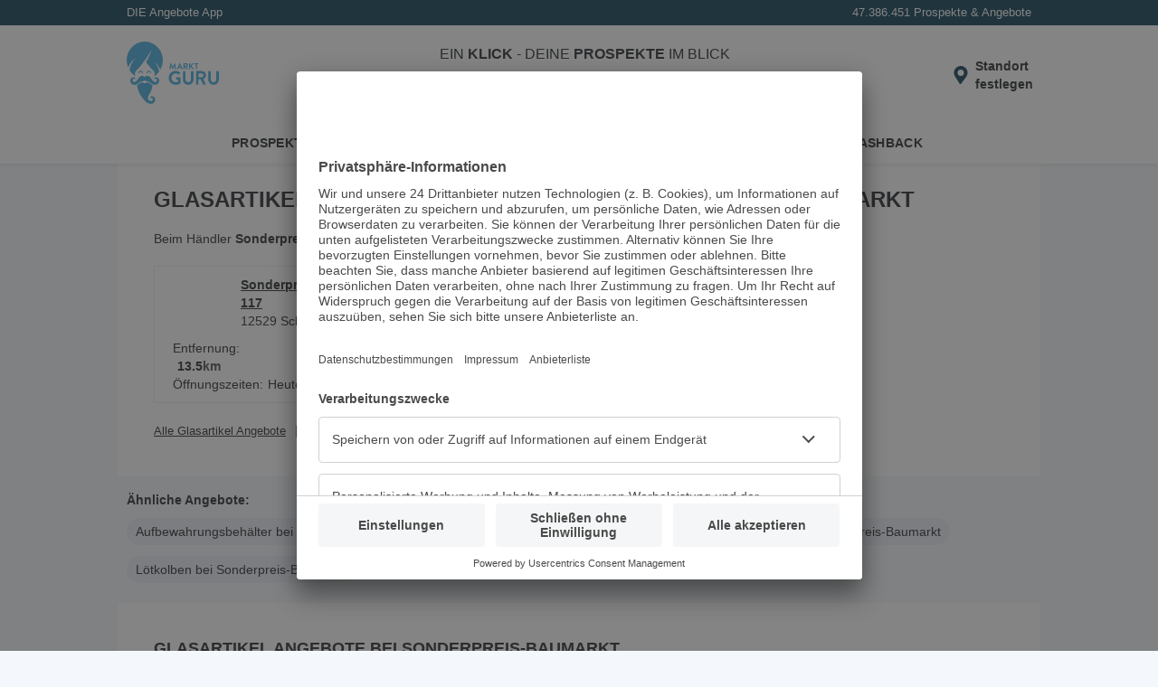

--- FILE ---
content_type: text/html; charset=utf-8
request_url: https://www.marktguru.de/rc/sonderpreis-baumarkt/glasartikel
body_size: 17426
content:
<!doctype html><html lang="de"><head><meta charset="utf-8"/><meta name="viewport" id="vp" content="width=device-width,initial-scale=1"/><meta name="theme-color" content="#39a9dc"/><meta name="apple-mobile-web-app-status-bar-style" content="#39a9dc"/><meta name="robots" content="index,follow" />
      <title>ᐅ Glasartikel im Angebot bei Sonderpreis-Baumarkt - Januar 2026 - marktguru.de</title>
      <meta name="description" content="Spare mit den aktuellen ✅ Glasartikel Angeboten und Aktionen von ☆  bei ✅ Sonderpreis-Baumarkt Filialen in deiner Umgebung. - marktguru.de"/>
      <meta property="og:image" content="https://mg2de.b-cdn.net/api/v1/retailers/126845/images/logos/0/small.png"/>
      <meta name="apple-itunes-app" content="app-id=1064025602" />
      <link rel="canonical" href="https://www.marktguru.de/rc/sonderpreis-baumarkt/glasartikel">
      <link rel="preconnect" href="//mg2de.b-cdn.net">
      <base href="/"/><link href="/assets/manifest.json?v4" rel="manifest" crossorigin="use-credentials"/><link rel="shortcut icon" href="/assets/icons/favicon_32x32_1.png"/><link rel="apple-touch-icon" href="/assets/icons/apple-touch-icon.png" sizes="180x180"/><link rel="preconnect" href="//www.googletagmanager.com"/><link rel="preconnect" href="//app.usercentrics.eu"/><link rel="preconnect" href="//api.usercentrics.eu"/><link rel="preconnect" href="//stats.g.doubleclick.net"/><link rel="preconnect" href="//www.google.de"/><style data-href=retailerCategory.432fda2931e8eea24688.css>:root{--z-base: 0;--z-above: 1;--z-below: -1;--z-backdrop: calc(var(--z-below) + var(--z-content));--z-content: var(--z-base);--z-badge: calc(var(--z-above) + var(--z-content));--z-popover: calc(var(--z-above) + var(--z-badge));--z-menu: calc(var(--z-above) + var(--z-popover));--z-modal: calc(var(--z-above) + var(--z-menu));--z-banner: calc(var(--z-above) + var(--z-modal));--z-always-on-top: calc(var(--z-above) + var(--z-banner))}html{box-sizing:border-box}*{box-sizing:inherit}*::after,*::before{box-sizing:inherit}body,figure,h1,h2,h3,h4,h5,h6,ol,p,ul{margin:0;padding:0}ol,ul{list-style:none}img{max-width:100%;height:auto;vertical-align:middle;overflow:hidden}.img-responsive{display:block;max-width:100%;height:auto}address,em,i{font-style:normal}button,input,select,textarea{color:inherit;font:inherit;margin:0;border:none}dl{margin:0}dd,dt{display:inline}dd{margin:0 0 0 5px}table{border-collapse:collapse;border-spacing:0}.row .row{margin:-10px}.row::after{content:"";clear:both;display:table}.col{padding:0 10px;float:left;width:100%;box-sizing:border-box}.pcontainer{margin:0 auto;max-width:1020px}:root{--color-primary-100: #e0f7ff;--color-primary-200: #a9e5fb;--color-primary-300: #67ccf2;--color-primary-400: #3ca9dc;--color-primary-400-exception: #3ca9dc;--color-primary-400-adaptive: #3ca9dc;--color-primary-500: #05364d;--color-primary-500-adaptive: #05364d;--color-primary-500-stable: #05364d;--color-secondary-100: #ccf287;--color-secondary-200: #9bcd3c;--color-secondary-300: #263804;--color-surface: #ffffff;--color-surface-stable: #ffffff;--color-surface-revert: #151f32;--color-background: #f4f8fc;--color-background-revert: #0c1223;--color-background-overlay: #0c122399;--color-text-100: #202427;--color-text-100-stable: #202427;--color-text-100-revert: #e8e9ea;--color-text-200: #4f5a64;--color-text-200-stable: #4f5a64;--color-neutral-100: #f4f8fc;--color-neutral-100-stable: #2a354c;--color-neutral-200: #f5f6f7;--color-neutral-200-stable: #f5f6f7;--color-neutral-300: #e9eff6;--color-neutral-300-adaptive: #e9eff6;--color-neutral-400: #d1dae3;--color-neutral-500: #77839a;--color-danger-100: #ffe0e3;--color-danger-200: #c81930;--color-danger-300: #97182b;--color-warning-100: #ffeecc;--color-warning-200: #f8bb3f;--color-warning-300: #332200}body{font-family:"Helvetica Neue",sans-serif;font-size:14px;line-height:20px;background:var(--color-background);color:var(--color-text-100);overflow-x:hidden}body>img{display:none}a{text-decoration:underline;color:var(--color-text-100);cursor:pointer}a:hover,a:focus{text-decoration:none}h3,h4,h5{font-weight:normal}input{padding:8px 10px;border:none;width:100%}@media(min-width: 992px){input{padding:5px 10px}}input:focus{outline:none}.box{background:#fff;padding:20px;margin:0 0 16px;position:relative;width:100%}.box .title{padding:5px 0}.box .headline{font-size:18px;text-transform:uppercase;margin:0;display:inline-block}.box .tag{float:right;display:flex;align-items:center;font-weight:bold;text-transform:uppercase;text-decoration:none;white-space:nowrap}.box .tag>*,.box .tag::after{flex:none}.box .tag:not(.tag-no-caret)::after{content:"";width:20px;height:20px;background:url(assets/caret-right.c8c29b656b07549b5c79..svg) center/cover no-repeat}.box .inner-box{margin-top:10px;padding-top:10px;padding-bottom:10px;clear:both;position:relative}.more.box{padding-bottom:50px}@media(min-width: 992px){.more.box{padding-bottom:10px}}.appstore,.playstore,.huaweistore{max-width:140px}.appstore img,.playstore img,.huaweistore img{height:42px;max-width:140px}.prime{color:#08aae7;font-weight:bold}.uppercase{text-transform:uppercase}.btn{padding:7px 15px;background-color:var(--color-primary-200);border-radius:5px;font-weight:bold;text-decoration:none;cursor:pointer}.pageflip .next,.pageflip .prev,.offer .next,.offer .prev,.box .next,.box .prev{cursor:pointer;position:absolute;top:50%;z-index:var(--z-badge);background:url(assets/paging_small.f7ce9702011b901560ca..svg) center no-repeat;background-size:cover;width:31px;height:62px;margin-top:-31px}.pageflip .next,.offer .next,.box .next{right:0;transform:rotate(180deg)}.pageflip .prev,.offer .prev,.box .prev{left:0}.bottom-alert{position:fixed;bottom:0;margin:0;padding:2px;text-align:center;width:100%;background:#fff;box-shadow:0 -3px 6px 0 rgba(0,0,0,.2);z-index:var(--z-banner)}.icon-100{min-width:100px}.icon-16{width:16px}input[type=color],input[type=date],input[type=datetime],input[type=datetime-local],input[type=email],input[type=month],input[type=number],input[type=password],input[type=search],input[type=tel],input[type=text],input[type=time],input[type=url],input[type=week],select:focus,textarea{font-size:16px}.btn-link{margin:0;padding:0;background-color:rgba(0,0,0,0);cursor:pointer}.spinner::before{content:"";box-sizing:border-box;position:fixed;top:50%;left:50%;width:30px;height:30px;margin-top:-15px;margin-left:-15px;border-radius:50%;border-right:3px solid rgba(0,0,0,0);border-top:3px solid #08aae7;animation:spinner .6s linear infinite;z-index:var(--z-always-on-top)}@keyframes spinner{to{transform:rotate(360deg)}}.fade{opacity:0;transform:translateY(-20px)}.in{opacity:1;transition:.5s;transform:translateY(0)}.out{opacity:0;transform:translateY(20px);transition:.5s}.splash{animation:splash .3s normal forwards ease-in-out}@keyframes splash{0%{opacity:1}50%{opacity:.5}100%{opacity:1}}:root{--spacing-xxxs: 2px;--spacing-xxs: 4px;--spacing-xs: 8px;--spacing-s: 12px;--spacing-m: 16px;--spacing-l: 20px;--spacing-xl: 24px;--spacing-xxl: 32px;--spacing-xxl-2: 48px;--spacing-xxl-3: 56px;--spacing-xxl-4: 64px;--spacing-xxl-5: 72px;--spacing-xxl-6: 80px}:root{--elevation-2: 0px 1px 4px hsl(0deg 0% 0% / 0.16);--elevation-8: 0px 1px 16px hsla(199deg 88% 16% / 0.16)}:root{--color-primary-100: #e0f7ff;--color-primary-200: #a9e5fb;--color-primary-300: #67ccf2;--color-primary-400: #3ca9dc;--color-primary-400-exception: #3ca9dc;--color-primary-400-adaptive: #3ca9dc;--color-primary-500: #05364d;--color-primary-500-adaptive: #05364d;--color-primary-500-stable: #05364d;--color-secondary-100: #ccf287;--color-secondary-200: #9bcd3c;--color-secondary-300: #263804;--color-surface: #ffffff;--color-surface-stable: #ffffff;--color-surface-revert: #151f32;--color-background: #f4f8fc;--color-background-revert: #0c1223;--color-background-overlay: #0c122399;--color-text-100: #202427;--color-text-100-stable: #202427;--color-text-100-revert: #e8e9ea;--color-text-200: #4f5a64;--color-text-200-stable: #4f5a64;--color-neutral-100: #f4f8fc;--color-neutral-100-stable: #2a354c;--color-neutral-200: #f5f6f7;--color-neutral-200-stable: #f5f6f7;--color-neutral-300: #e9eff6;--color-neutral-300-adaptive: #e9eff6;--color-neutral-400: #d1dae3;--color-neutral-500: #77839a;--color-danger-100: #ffe0e3;--color-danger-200: #c81930;--color-danger-300: #97182b;--color-warning-100: #ffeecc;--color-warning-200: #f8bb3f;--color-warning-300: #332200}.usp{color:#fff;padding:4px;font-size:13px;display:flex;flex:1 0 100%;justify-content:space-between}@media(min-width: 340px){.usp{padding:4px 10px}}.usp li{flex:1 1 25%}.usp li:last-child{display:flex;justify-content:flex-end;flex:1 1 50%}.app-header{background:var(--color-surface);height:56px;color:var(--color-text-100);justify-content:center;display:flex}@media(min-width: 992px){.app-header{height:110px}}.app-header .header-wrapper{display:flex;align-items:center;flex:0 1 1020px;padding:0 16px;position:relative}@media(min-width: 1200px){.app-header .header-wrapper{padding:0}}.app-header .header-wrapper .logo{width:65px;min-width:65px;color:var(--color-primary-400-exception)}@media(min-width: 992px){.app-header .header-wrapper .logo{width:10%;min-width:auto;margin-right:16px;margin-left:24px}}@media(min-width: 1200px){.app-header .header-wrapper .logo{margin-left:10px}}.app-header .header-wrapper .logo svg{max-height:40px}@media(min-width: 992px){.app-header .header-wrapper .logo svg{max-height:70px}}.app-header .header-wrapper .search-holder{transition:.3s;opacity:0;transform:translateY(-10px);display:none}@media(min-width: 992px){.app-header .header-wrapper .search-holder{display:block;flex:1 1 75%;box-shadow:none;position:relative;transform:none;opacity:1;text-align:center}}.app-header .header-wrapper .search-holder p{font-size:16px;padding:0 0 10px;display:none}@media(min-width: 992px){.app-header .header-wrapper .search-holder p{display:block}}.app-header .header-wrapper .search-holder .search-box{position:relative}@media(min-width: 992px){.app-header .header-wrapper .search-holder .search-box{max-width:480px;margin:auto}}.app-header .header-wrapper .search-holder .search-box .search{height:36px;padding:8px 40px 8px 10px}.app-header .header-wrapper .search-holder .search-box .input{padding-right:37px}.app-header .header-wrapper .search-holder .search-box button{position:absolute;top:0;right:0;background:none;border-bottom-right-radius:4px;border-top-right-radius:4px;height:100%;cursor:pointer}.app-header .header-wrapper .search-holder .search-box button.search-pin-button{display:none}@media(min-width: 1200px){.app-header .header-wrapper .search-holder .search-box button.search-pin-button{display:flex;padding-right:10px;padding-top:2px}}@media(min-width: 1200px){.app-header .header-wrapper .search-holder .search-box button.close-pin-button{display:none}}.app-header .header-wrapper .search-holder .search-box svg{display:none;height:24px;width:24px;top:8px;right:4px;color:var(--color-primary-500)}@media(min-width: 992px){.app-header .header-wrapper .search-holder .search-box svg{top:4px;display:block}}.app-header .header-wrapper .search-holder .search-box svg.close{top:4px;display:block}.app-header .header-wrapper .search-holder.show{transform:none;opacity:1;display:block;flex:1 1 100%;margin-right:8px;margin-left:8px}@media(min-width: 992px){.app-header .header-wrapper .search-holder.show{transform:none}}.app-header .header-wrapper .header-content{flex:1 0 auto;display:flex;align-items:center;justify-content:flex-end}@media(min-width: 1200px){.app-header .header-wrapper .header-content{padding-right:8px}}.app-header .header-wrapper .header-content .btn-link{display:block;flex:none;text-align:initial}.app-header .header-wrapper .header-content .btn-link img,.app-header .header-wrapper .header-content .btn-link svg{display:block;height:32px;width:32px;color:var(--color-primary-500)}@media(min-width: 992px){.app-header .header-wrapper .header-content .install-btn{position:relative}}@media(min-width: 992px){.app-header .header-wrapper .header-content .search-pin{display:none}}@media(min-width: 992px){.app-header .header-wrapper .header-content .popup-button-container{position:relative}}.app-header .header-wrapper .header-content .location-pin{display:flex;align-items:center}.app-header .header-wrapper .header-content .location-pin .location-text-wrapper{position:relative;width:min-content}.app-header .header-wrapper .header-content .location-pin .location-text-wrapper .location-text{display:none;margin-right:8px}@media(min-width: 992px){.app-header .header-wrapper .header-content .location-pin .location-text-wrapper .location-text{display:block;max-width:192px;overflow:hidden;text-overflow:ellipsis;white-space:nowrap}}.app-header .header-wrapper .header-content .location-pin .location-text-wrapper .location-default-text{font-weight:bold}@media(max-width: 991px){.app-header .header-wrapper .header-content .location-pin .location-text-wrapper .location-default-text{position:absolute !important;width:1px !important;height:1px !important;clip:rect(0 0 0 0) !important;clip-path:inset(50%) !important;border:none !important;overflow:hidden !important;white-space:nowrap !important;padding:0 !important}}.app-header .header-wrapper .header-content .location-pin .location-text-wrapper:hover{text-decoration:underline}.app-header .header-wrapper .header-content .location-pin .location-icon:hover~.location-text-wrapper{text-decoration:underline}.nav{background:var(--color-surface);box-shadow:0 2px 4px 0 rgba(0,0,0,.08);position:absolute;width:100%}.nav li{width:33.3%;position:relative;text-align:center;padding:0}.nav li::after{border-right:1px solid #e9ebf0;content:"";height:30px;position:absolute;right:0;top:4px}.nav li:last-child::after{border-right:none}.nav a{text-decoration:none;color:inherit;width:100%;padding:10px 10px 9px;display:inline-block;border-bottom:4px solid rgba(0,0,0,0);text-transform:uppercase;font-weight:bold;letter-spacing:.3px;font-size:14px}.nav a:hover,.nav a:focus-visible{background:var(--color-neutral-100)}.search-holder .autocomplete__menu--inline{position:absolute}.search{background:var(--color-neutral-100);border-radius:4px;border:none;color:var(--color-text-100)}.search:focus{background-color:var(--color-neutral-400)}.down .head{transform:translateY(-124px)}@media(min-width: 992px){.down .head{transform:translateY(-178px)}}.app-content{padding-top:125px;min-height:1000px}@media(min-width: 992px){.app-content{padding-top:178px;min-height:1000px}}.app-content.nouspheader{padding-top:97px}@media(min-width: 992px){.app-content.nouspheader{padding-top:150px}}.app-content .pcontainer{margin:0}.head{background:var(--color-primary-500);position:fixed;width:100%;z-index:var(--z-menu);transition:.2s}.skip-link{position:absolute;top:-40px;left:0;background-color:#f0f0f0;padding:5px;z-index:9999}.skip-link:focus{top:0}.cashback-route .app-header .install-btn,.mb-route .app-header .install-btn{display:none}.angebote-route .nav-1,.cashback-route .nav-2,.prospekte-route .nav-0{border-bottom-color:var(--color-primary-400)}.feeds-route .head,.feeds-route footer{display:none}.feeds-route .app-content{display:block;min-height:auto;padding-top:0}.noscroll{overflow:hidden}
.app-download{display:inline-flex;gap:20px;padding-bottom:20px;flex-wrap:wrap;justify-content:center}
:root{--color-primary-100: #e0f7ff;--color-primary-200: #a9e5fb;--color-primary-300: #67ccf2;--color-primary-400: #3ca9dc;--color-primary-400-exception: #3ca9dc;--color-primary-400-adaptive: #3ca9dc;--color-primary-500: #05364d;--color-primary-500-adaptive: #05364d;--color-primary-500-stable: #05364d;--color-secondary-100: #ccf287;--color-secondary-200: #9bcd3c;--color-secondary-300: #263804;--color-surface: #ffffff;--color-surface-stable: #ffffff;--color-surface-revert: #151f32;--color-background: #f4f8fc;--color-background-revert: #0c1223;--color-background-overlay: #0c122399;--color-text-100: #202427;--color-text-100-stable: #202427;--color-text-100-revert: #e8e9ea;--color-text-200: #4f5a64;--color-text-200-stable: #4f5a64;--color-neutral-100: #f4f8fc;--color-neutral-100-stable: #2a354c;--color-neutral-200: #f5f6f7;--color-neutral-200-stable: #f5f6f7;--color-neutral-300: #e9eff6;--color-neutral-300-adaptive: #e9eff6;--color-neutral-400: #d1dae3;--color-neutral-500: #77839a;--color-danger-100: #ffe0e3;--color-danger-200: #c81930;--color-danger-300: #97182b;--color-warning-100: #ffeecc;--color-warning-200: #f8bb3f;--color-warning-300: #332200}footer{background-color:#f4f8fc;color:#202427}footer h2{margin-bottom:20px;font-size:28px;line-height:36px;font-weight:normal}footer h3{font-size:16px;font-weight:600;line-height:22px;margin-bottom:20px}footer a,footer .btn-link{text-decoration:none;color:#202427}footer small{font-size:14px;display:block}footer li{font-weight:600}.footer-top{padding:20px 18px;text-align:center}.footer-top .phone{display:none}.best-app{border-bottom:2px solid #e9eff6;border-top:2px solid #e9eff6;padding:20px 0;margin-bottom:20px}.best-app img{width:97px;height:auto;background:#fff;border-radius:6px}.tv{display:grid;grid-template-columns:repeat(3, minmax(100px, 1fr));justify-items:center}.tv img{width:auto;height:60px}.footer-bottom{background-color:#d1dae3;padding:0 20px 20px}.footer-social{display:flex;justify-content:center;padding:18px 0;gap:12px}.footer-links li{font-size:16px;padding:16px 0;border-bottom:2px solid #e9eff6}.footer-links li:first-child{border-top:2px solid #e9eff6}.footer-legal-links{padding:24px 0;display:inline-flex;gap:20px;flex-wrap:wrap}.footer-legal-links li{font-size:14px;display:inline}@media(min-width: 1200px){footer{background-color:#fff}footer h2{margin-bottom:48px;font-size:36px;line-height:48px}footer h2::before{content:"";width:10px;height:6rem;background-color:var(--color-primary-400);display:block;position:absolute;left:10px;border-radius:4px}footer h3{font-size:20px;line-height:24px}.footer-top{display:flex;text-align:unset;padding:40px 30px 0 40px;position:relative}.footer-top .phone{display:flex;flex-direction:column-reverse;min-width:45%}.best-app{border:none;padding:0;margin:0}.best-app img{width:160px;border:1px solid #d1dae3}.best-app h3{display:none}.reviews{margin-top:28px;display:flex;align-items:center;gap:40px}.footer-bottom-grid{display:grid;grid-template-columns:repeat(2, auto);grid-template-rows:repeat(2, auto);padding:16px 40px 24px;row-gap:20px;align-items:end}.footer-links{grid-row:1}.footer-links li{display:inline;border:none;padding:0 20px;position:relative}.footer-links li:first-child{border:none;padding-left:0}.footer-links li:last-child::after{display:none}.footer-links li::after{content:"|";color:#77839a;position:absolute;right:0}.footer-legal-links{padding:0}.footer-social,.footer-bottom-grid small{padding:0;justify-content:end;text-align:right}}
.ad-top{text-align:center}.ad-left,.ad-right{--header-height: 178px;position:sticky;top:var(--header-height);transition:.2s}.nouspheader .ad-left,.nouspheader .ad-right{--header-height: 150px}.down .ad-left,.down .ad-right{transform:translateY(calc(-1 * var(--header-height)))}@media(max-width: 1219px){.ad-left,.ad-right{display:none}}
@media(min-width: 992px){.ads-layout{display:flex;justify-content:center;align-items:start}}.ads-app-content{flex:auto}
:root{--color-primary-100: #e0f7ff;--color-primary-200: #a9e5fb;--color-primary-300: #67ccf2;--color-primary-400: #3ca9dc;--color-primary-400-exception: #3ca9dc;--color-primary-400-adaptive: #3ca9dc;--color-primary-500: #05364d;--color-primary-500-adaptive: #05364d;--color-primary-500-stable: #05364d;--color-secondary-100: #ccf287;--color-secondary-200: #9bcd3c;--color-secondary-300: #263804;--color-surface: #ffffff;--color-surface-stable: #ffffff;--color-surface-revert: #151f32;--color-background: #f4f8fc;--color-background-revert: #0c1223;--color-background-overlay: #0c122399;--color-text-100: #202427;--color-text-100-stable: #202427;--color-text-100-revert: #e8e9ea;--color-text-200: #4f5a64;--color-text-200-stable: #4f5a64;--color-neutral-100: #f4f8fc;--color-neutral-100-stable: #2a354c;--color-neutral-200: #f5f6f7;--color-neutral-200-stable: #f5f6f7;--color-neutral-300: #e9eff6;--color-neutral-300-adaptive: #e9eff6;--color-neutral-400: #d1dae3;--color-neutral-500: #77839a;--color-danger-100: #ffe0e3;--color-danger-200: #c81930;--color-danger-300: #97182b;--color-warning-100: #ffeecc;--color-warning-200: #f8bb3f;--color-warning-300: #332200}:root{--color-primary-100: #e0f7ff;--color-primary-200: #a9e5fb;--color-primary-300: #67ccf2;--color-primary-400: #3ca9dc;--color-primary-400-exception: #3ca9dc;--color-primary-400-adaptive: #3ca9dc;--color-primary-500: #05364d;--color-primary-500-adaptive: #05364d;--color-primary-500-stable: #05364d;--color-secondary-100: #ccf287;--color-secondary-200: #9bcd3c;--color-secondary-300: #263804;--color-surface: #ffffff;--color-surface-stable: #ffffff;--color-surface-revert: #151f32;--color-background: #f4f8fc;--color-background-revert: #0c1223;--color-background-overlay: #0c122399;--color-text-100: #202427;--color-text-100-stable: #202427;--color-text-100-revert: #e8e9ea;--color-text-200: #4f5a64;--color-text-200-stable: #4f5a64;--color-neutral-100: #f4f8fc;--color-neutral-100-stable: #2a354c;--color-neutral-200: #f5f6f7;--color-neutral-200-stable: #f5f6f7;--color-neutral-300: #e9eff6;--color-neutral-300-adaptive: #e9eff6;--color-neutral-400: #d1dae3;--color-neutral-500: #77839a;--color-danger-100: #ffe0e3;--color-danger-200: #c81930;--color-danger-300: #97182b;--color-warning-100: #ffeecc;--color-warning-200: #f8bb3f;--color-warning-300: #332200}.landing .logo{padding:20px;text-align:center;min-height:160px;display:flex;justify-content:center;align-items:center}@media(min-width: 992px){.landing .logo{border-right:1px solid #e9ebf0;width:20%}}.landing .logo img{width:100%}.landing .text-block{margin:0 -10px}.landing .box{min-height:80px}.landing .green.headline{font-size:24px;width:100%;line-height:26px}@media(min-width: 992px){.landing .green.headline{width:auto}}.landing .app-main .narrow-title{display:inline-block;margin:10px 0}@media(min-width: 992px){.landing .app-main .narrow-title{margin:10px 20px 0}}.landing .app-main .title{height:65px;padding:10px 0}@media(min-width: 992px){.landing .app-main .title{padding:20px}}@media(min-width: 992px){.landing .info{width:80%;padding:10px 20px;height:auto}}@media(min-width: 992px){.landing .info.full{width:100%;clear:both}}.landing .info .description{height:50px;overflow:hidden;padding:10px 0}@media(min-width: 992px){.landing .info .description{height:auto}}.landing .info .description.active{height:auto}.landing .snippet{padding:10px 0}.landing .more-text{text-transform:uppercase}@media(min-width: 992px){.landing .more-text{display:none}}.gap{height:20px;clear:both}.ihead{padding-top:10px;margin-bottom:15px}.more-btn{position:absolute;bottom:0;left:50%;transform:translate(-50%, 0);background:var(--color-primary-500);color:#fff;border:none;width:100%;padding:10px;cursor:pointer}@media(min-width: 768px){.more-btn{border-radius:5px 5px 0 0;padding:5px 10px;width:auto;min-width:155px}}.logo.slim{padding:0}.info h2{font-size:14px}.inner-info{padding-bottom:20px;border-bottom:1px solid #e9ebf0}@media(min-width: 768px){.inner-info{border:none}}.xlinks{padding:10px 0}.xlinks li{display:inline-block;padding:0 10px 0 0;margin:5px 0}@media(min-width: 1200px){.xlinks li{margin:0}}.xlinks li a{font-size:13px}.xlinks li::after{content:"|";margin-left:10px;color:#4a4a4a}.xlinks li:last-child::after{display:none}
:root{--color-primary-100: #e0f7ff;--color-primary-200: #a9e5fb;--color-primary-300: #67ccf2;--color-primary-400: #3ca9dc;--color-primary-400-exception: #3ca9dc;--color-primary-400-adaptive: #3ca9dc;--color-primary-500: #05364d;--color-primary-500-adaptive: #05364d;--color-primary-500-stable: #05364d;--color-secondary-100: #ccf287;--color-secondary-200: #9bcd3c;--color-secondary-300: #263804;--color-surface: #ffffff;--color-surface-stable: #ffffff;--color-surface-revert: #151f32;--color-background: #f4f8fc;--color-background-revert: #0c1223;--color-background-overlay: #0c122399;--color-text-100: #202427;--color-text-100-stable: #202427;--color-text-100-revert: #e8e9ea;--color-text-200: #4f5a64;--color-text-200-stable: #4f5a64;--color-neutral-100: #f4f8fc;--color-neutral-100-stable: #2a354c;--color-neutral-200: #f5f6f7;--color-neutral-200-stable: #f5f6f7;--color-neutral-300: #e9eff6;--color-neutral-300-adaptive: #e9eff6;--color-neutral-400: #d1dae3;--color-neutral-500: #77839a;--color-danger-100: #ffe0e3;--color-danger-200: #c81930;--color-danger-300: #97182b;--color-warning-100: #ffeecc;--color-warning-200: #f8bb3f;--color-warning-300: #332200}.teaser-area{background-color:#fff;margin-bottom:16px;min-height:216px}@media only screen and (min-width: 768px){.teaser-area{min-height:301px}}@media only screen and (min-width: 960px){.teaser-area{min-height:369px}}.teaser-area .heading{padding:25px 20px 24px}.teaser-area .heading .headline{color:#4a4a4a;font-weight:normal;font-size:18px;display:inline;padding-bottom:7px;border-bottom:7px solid #f7f7f7;text-transform:uppercase;margin:0}
:root{--color-primary-100: #e0f7ff;--color-primary-200: #a9e5fb;--color-primary-300: #67ccf2;--color-primary-400: #3ca9dc;--color-primary-400-exception: #3ca9dc;--color-primary-400-adaptive: #3ca9dc;--color-primary-500: #05364d;--color-primary-500-adaptive: #05364d;--color-primary-500-stable: #05364d;--color-secondary-100: #ccf287;--color-secondary-200: #9bcd3c;--color-secondary-300: #263804;--color-surface: #ffffff;--color-surface-stable: #ffffff;--color-surface-revert: #151f32;--color-background: #f4f8fc;--color-background-revert: #0c1223;--color-background-overlay: #0c122399;--color-text-100: #202427;--color-text-100-stable: #202427;--color-text-100-revert: #e8e9ea;--color-text-200: #4f5a64;--color-text-200-stable: #4f5a64;--color-neutral-100: #f4f8fc;--color-neutral-100-stable: #2a354c;--color-neutral-200: #f5f6f7;--color-neutral-200-stable: #f5f6f7;--color-neutral-300: #e9eff6;--color-neutral-300-adaptive: #e9eff6;--color-neutral-400: #d1dae3;--color-neutral-500: #77839a;--color-danger-100: #ffe0e3;--color-danger-200: #c81930;--color-danger-300: #97182b;--color-warning-100: #ffeecc;--color-warning-200: #f8bb3f;--color-warning-300: #332200}.offer-list{display:flex;flex-wrap:wrap}@media(min-width: 992px){.offer-list{gap:16px}}@media(min-width: 992px){.offer-list.row{margin:10px}}
:root{--color-primary-100: #e0f7ff;--color-primary-200: #a9e5fb;--color-primary-300: #67ccf2;--color-primary-400: #3ca9dc;--color-primary-400-exception: #3ca9dc;--color-primary-400-adaptive: #3ca9dc;--color-primary-500: #05364d;--color-primary-500-adaptive: #05364d;--color-primary-500-stable: #05364d;--color-secondary-100: #ccf287;--color-secondary-200: #9bcd3c;--color-secondary-300: #263804;--color-surface: #ffffff;--color-surface-stable: #ffffff;--color-surface-revert: #151f32;--color-background: #f4f8fc;--color-background-revert: #0c1223;--color-background-overlay: #0c122399;--color-text-100: #202427;--color-text-100-stable: #202427;--color-text-100-revert: #e8e9ea;--color-text-200: #4f5a64;--color-text-200-stable: #4f5a64;--color-neutral-100: #f4f8fc;--color-neutral-100-stable: #2a354c;--color-neutral-200: #f5f6f7;--color-neutral-200-stable: #f5f6f7;--color-neutral-300: #e9eff6;--color-neutral-300-adaptive: #e9eff6;--color-neutral-400: #d1dae3;--color-neutral-500: #77839a;--color-danger-100: #ffe0e3;--color-danger-200: #c81930;--color-danger-300: #97182b;--color-warning-100: #ffeecc;--color-warning-200: #f8bb3f;--color-warning-300: #332200}.offer-list-item dl{align-items:baseline}.offer-list-item dt{color:#4a4a4a;font-weight:bold;padding-right:4px}.offer-list-item dd{margin:0}.offer-list-item dd::after{content:"\a";white-space:pre}.offer-list-item.li{font-size:13px;width:100%;padding:24px 10px 0;color:#737373;display:grid;grid-template-areas:"offerImg header" "offerImg detailList" "dates retailer" "info info";grid-template-columns:130px 1fr;grid-template-rows:90px minmax(50px, auto) minmax(40px, auto) 1fr;column-gap:16px;cursor:pointer;height:100%;border-top:1px solid #e9ebf0}.offer-list-item.li:first-child{border-top:0;padding-top:10px}@media(min-width: 992px){.offer-list-item.li:nth-child(-n+2){border-top:0;padding-top:0}}.offer-list-item.li:not(:last-child){margin-bottom:16px}@media(min-width: 992px){.offer-list-item.li:not(:last-child){margin-bottom:0}}.offer-list-item.li.insert{display:block;padding-bottom:20px}@media(min-width: 992px){.offer-list-item.li{min-height:305px;grid-template-columns:157px 1fr}}@media(min-width: 992px){.offer-list-item.li.col{width:calc(50% - 8px)}}.offer-list-item.li .offer-img{display:flex;justify-content:center;align-items:center;width:130px;line-height:130px;background:#f7f7f7;position:relative;margin-bottom:16px;grid-area:offerImg;grid-row-start:1;grid-row-end:span 2}@media(min-width: 992px){.offer-list-item.li .offer-img{width:157px;line-height:157px}}.offer-list-item.li .offer-img img{max-width:128px;max-height:130px;margin:auto;mix-blend-mode:multiply}@media(min-width: 992px){.offer-list-item.li .offer-img img{max-width:155px;max-height:157px}}.offer-list-item.li .offer-img .offer-list-item-img{width:auto}.offer-list-item.li .offer-img .badge{position:absolute;filter:none;top:-8px;left:-14px;z-index:var(--z-badge);mix-blend-mode:unset}.offer-list-item.li .offer-img .badge-text{transform:rotate(-40deg);position:absolute;top:20px;left:-20px;color:#4a4a4a;font-weight:bold;z-index:var(--z-badge);display:flex;justify-content:center;align-items:center;line-height:1;width:110px}.offer-list-item.li .header{grid-area:header;overflow:hidden}.offer-list-item.li .header .urgency-marker{height:31px;line-height:25px;display:flex;align-items:center}.offer-list-item.li .header .urgency-marker::before{height:24px;margin-right:6px;width:24px}.offer-list-item.li .header .urgency-marker.soon::before{content:url(assets/soon.05741b05cdd0620b6f7f..svg)}.offer-list-item.li .header .urgency-marker.new::before{content:url(assets/new.ed0d5c6bee5a98f3091d..svg)}.offer-list-item.li .header .urgency-marker.last::before{content:url(assets/last.a09bab70398a184aefd9..svg)}.offer-list-item.li .header .urgency-marker.top-discount::before{content:url(assets/topDiscount.b6f5d32830ca9593c2cc..svg)}.offer-list-item.li .header .urgency-marker+h3{white-space:nowrap;display:block}.offer-list-item.li .header h3{font-weight:bold;font-size:14px;color:#4a4a4a;margin-bottom:2px;overflow:hidden;text-overflow:ellipsis;display:-webkit-box;-webkit-box-orient:vertical;-webkit-line-clamp:2;line-height:18px;max-height:36px}.offer-list-item.li .header dl{display:grid;grid-template-areas:"brandTitle brand";grid-template-columns:minmax(40px, auto) 1fr;grid-template-rows:40px;overflow:hidden}.offer-list-item.li .header dl dt.brand{grid-area:brandTitle}.offer-list-item.li .header dl dd.brand{grid-area:brand}.offer-list-item.li .header dl dd.brand a,.offer-list-item.li .header dl dd.brand span{text-overflow:ellipsis;display:-webkit-box;-webkit-line-clamp:2;-webkit-box-orient:vertical}.offer-list-item.li dl.detail-list{grid-area:detailList;display:grid;grid-template-areas:"priceTitle . price" "discountTitle discountTitle discount";grid-template-columns:minmax(40px, auto) auto 1fr;grid-template-rows:42px 28px;align-items:center}.offer-list-item.li dl.detail-list dt.price{grid-area:priceTitle}.offer-list-item.li dl.detail-list dd.price{grid-area:price;grid-column-start:2;grid-column-end:span 3}.offer-list-item.li dl.detail-list dt.discount{grid-area:discountTitle;grid-column-start:1;grid-column-end:span 2;padding-left:22px;position:relative;align-self:flex-end}.offer-list-item.li dl.detail-list dt.discount::before{content:url(assets/cashback.9c6d4d7347798ecfc473..svg);height:20px;margin-right:4px;width:20px;position:absolute;left:-3px}.offer-list-item.li dl.detail-list dd.discount{grid-area:discount;align-self:flex-end}.offer-list-item.li dl.dates{grid-area:dates;border-right:1px solid #e9ebf0}.offer-list-item.li dl.dates dt.time-left{padding-left:22px;position:relative}.offer-list-item.li dl.dates dt.time-left::before{height:20px;content:url(assets/calendar.9d4bc35fcf196751e512..svg);width:20px;position:absolute;left:-3px;top:-3px}.offer-list-item.li dl.dates dd.time-left{font-weight:bold;color:#4a4a4a}@media(min-width: 992px){.offer-list-item.li dl.dates dd.time-left{top:187px}}.offer-list-item.li dl.dates dd.time-left span{padding-right:5px}.offer-list-item.li dl.dates dd.time-left .orange{color:var(--color-danger-200)}.offer-list-item.li dl.dates .time-over{color:#4a4a4a}.offer-list-item.li dl.dates dt.valid{padding-right:4px}.offer-list-item.li dl.retailer{grid-area:retailer;display:grid;grid-template-areas:"retailerNameTitle retailerName" "retailerAddressTitle retailerAddress";grid-template-columns:minmax(40px, auto) 1fr;grid-template-rows:20px 20px}.offer-list-item.li dl.retailer dt.retailer-name{grid-area:retailerNameTitle}.offer-list-item.li dl.retailer dd.retailer-name{grid-area:retailerName;white-space:nowrap;overflow:hidden;text-overflow:ellipsis}.offer-list-item.li dl.retailer dt.retailer-address{grid-area:retailerAddressTitle;display:flex}.offer-list-item.li dl.retailer dt.retailer-address picture{padding:0 0 0 4px}.offer-list-item.li dl.retailer dd.retailer-address{grid-area:retailerAddress;grid-column-start:1;grid-column-end:span 2}.offer-list-item.li dl.retailer dt.retailer-address+dd.retailer-address{grid-area:retailerAddress;grid-column-start:2;grid-column-end:2}.offer-list-item.li dl.retailer dt.retailer-address+dd.retailer-address address{white-space:nowrap;color:#08aae7;text-overflow:ellipsis;overflow:hidden;display:inline-flex}.offer-list-item.li .info{grid-area:info;padding:0;min-height:56px;width:auto;margin-top:16px}.offer-list-item.li .info span{padding-right:3px}.offer-list-item.li .info a{display:inline-block}.offer-list-item.li.expired .offer-img{background:#c4c4c4}.offer-list-item.li.expired dl.detail-list dd.discount{color:#737373}.offer-list-item.li.expired dl.detail-list dt.discount{color:#737373}.offer-list-item.li.expired dl.detail-list dt.discount::before{content:url(assets/cashback-grey.98f4eef8a76f6c38af45..svg)}.offer-list-item.li.expired img{filter:brightness(0.8)}.offer-list-item.li.expired .info{color:#4a4a4a;background:#f7f7f7;border-left:4px solid #197ead;padding:10px 15px;display:flex;align-items:center;min-height:80px}.offer-list-item.li.expired .info .icon{flex:0 0 32px;width:32px}.offer-list-item.li.expired .info .desc{padding-left:16px}
:root{--color-primary-100: #e0f7ff;--color-primary-200: #a9e5fb;--color-primary-300: #67ccf2;--color-primary-400: #3ca9dc;--color-primary-400-exception: #3ca9dc;--color-primary-400-adaptive: #3ca9dc;--color-primary-500: #05364d;--color-primary-500-adaptive: #05364d;--color-primary-500-stable: #05364d;--color-secondary-100: #ccf287;--color-secondary-200: #9bcd3c;--color-secondary-300: #263804;--color-surface: #ffffff;--color-surface-stable: #ffffff;--color-surface-revert: #151f32;--color-background: #f4f8fc;--color-background-revert: #0c1223;--color-background-overlay: #0c122399;--color-text-100: #202427;--color-text-100-stable: #202427;--color-text-100-revert: #e8e9ea;--color-text-200: #4f5a64;--color-text-200-stable: #4f5a64;--color-neutral-100: #f4f8fc;--color-neutral-100-stable: #2a354c;--color-neutral-200: #f5f6f7;--color-neutral-200-stable: #f5f6f7;--color-neutral-300: #e9eff6;--color-neutral-300-adaptive: #e9eff6;--color-neutral-400: #d1dae3;--color-neutral-500: #77839a;--color-danger-100: #ffe0e3;--color-danger-200: #c81930;--color-danger-300: #97182b;--color-warning-100: #ffeecc;--color-warning-200: #f8bb3f;--color-warning-300: #332200}li.insert{margin-top:0;padding-top:0}@media(min-width: 992px){li.insert{height:315px}}li.insert .offer-list-item-insert{display:flex;justify-content:center;align-items:center;height:100%;width:calc(90% + 20px)}li.insert .offer-list-item-insert .offer-list-item-insert-link{display:flex;justify-content:center;align-items:center;min-width:300px;min-height:250px;border:1px solid #f7f7f7}li.insert .offer-list-item-insert .default-list-item-insert{width:300px;height:250px;background-color:#08aae7;border-radius:4px;color:#fff;margin-bottom:1px;padding:8px;position:relative;overflow:hidden}@media(min-width: 992px){li.insert .offer-list-item-insert .default-list-item-insert{margin-bottom:3px}}li.insert .offer-list-item-insert .default-list-item-insert .favorites-icon{position:absolute;top:35px;left:calc(50% - 80px);height:56px;width:160px}li.insert .offer-list-item-insert .default-list-item-insert .bookmark-icon{position:absolute;top:21px;left:calc(50% - 80px);height:74px;width:160px}li.insert .offer-list-item-insert .default-list-item-insert .default-item-body{padding-top:101px;text-align:center}li.insert .offer-list-item-insert .default-list-item-insert .default-item-body h2{margin-bottom:8px}li.insert .offer-list-item-insert .default-list-item-insert .default-item-body .default-item-text{line-height:1.4;margin-bottom:16px}li.insert .offer-list-item-insert .default-list-item-insert .default-item-button{background-color:#fff;height:48px;width:100%;position:relative;z-index:var(--z-badge);border-radius:4px;display:flex;justify-content:center;align-items:center;border:1px solid #08aae7;color:#08aae7;font-size:14px;font-weight:bold}li.insert .offer-list-item-insert .default-list-item-insert .default-item-bottom-insert{width:90%;height:44px;border-top-left-radius:59px;background-color:#197ead;bottom:0;right:0;position:absolute;z-index:var(--z-content)}li.insert .offer-list-item-insert .default-list-item-insert .default-item-dot-insert{background-color:#3ac5f9;width:20px;height:20px;border-radius:50%;box-shadow:-30px 0 0 #3ac5f9,-60px 0 0 #3ac5f9;right:-10px;top:20px;position:absolute;z-index:var(--z-content)}li.insert .offer-list-item-insert .default-list-item-insert .app-feature-banner{background-color:#ff9123;border-top-left-radius:12px;border-bottom-left-radius:12px;position:absolute;right:0;top:30px;z-index:var(--z-badge);height:25px;width:101px;padding:2px 12px}.insert-ad.insert-ad{height:auto;margin-bottom:16px;text-align:center}
:root{--color-primary-100: #e0f7ff;--color-primary-200: #a9e5fb;--color-primary-300: #67ccf2;--color-primary-400: #3ca9dc;--color-primary-400-exception: #3ca9dc;--color-primary-400-adaptive: #3ca9dc;--color-primary-500: #05364d;--color-primary-500-adaptive: #05364d;--color-primary-500-stable: #05364d;--color-secondary-100: #ccf287;--color-secondary-200: #9bcd3c;--color-secondary-300: #263804;--color-surface: #ffffff;--color-surface-stable: #ffffff;--color-surface-revert: #151f32;--color-background: #f4f8fc;--color-background-revert: #0c1223;--color-background-overlay: #0c122399;--color-text-100: #202427;--color-text-100-stable: #202427;--color-text-100-revert: #e8e9ea;--color-text-200: #4f5a64;--color-text-200-stable: #4f5a64;--color-neutral-100: #f4f8fc;--color-neutral-100-stable: #2a354c;--color-neutral-200: #f5f6f7;--color-neutral-200-stable: #f5f6f7;--color-neutral-300: #e9eff6;--color-neutral-300-adaptive: #e9eff6;--color-neutral-400: #d1dae3;--color-neutral-500: #77839a;--color-danger-100: #ffe0e3;--color-danger-200: #c81930;--color-danger-300: #97182b;--color-warning-100: #ffeecc;--color-warning-200: #f8bb3f;--color-warning-300: #332200}.crumbs{padding:0 0 16px}.crumbs h3{font-size:14px;font-weight:bold;padding:0 0 4px 10px}.crumbs ul{padding-left:10px}.crumbs li{float:left;margin-right:5px;line-height:42px}.crumbs a{text-decoration:none;background:var(--color-neutral-300);border-radius:999px;padding:7px 10px}.crumbs a:hover,.crumbs a:focus{background:var(--color-neutral-400)}.crumbs.touch{padding:0 0 16px}.crumbs.touch ul{display:flex;overflow:scroll;scroll-behavior:smooth;-webkit-overflow-scrolling:touch;padding:0}.crumbs.touch li{white-space:nowrap}.crumbs.touch li:first-child{margin-left:10px}
:root{--color-primary-100: #e0f7ff;--color-primary-200: #a9e5fb;--color-primary-300: #67ccf2;--color-primary-400: #3ca9dc;--color-primary-400-exception: #3ca9dc;--color-primary-400-adaptive: #3ca9dc;--color-primary-500: #05364d;--color-primary-500-adaptive: #05364d;--color-primary-500-stable: #05364d;--color-secondary-100: #ccf287;--color-secondary-200: #9bcd3c;--color-secondary-300: #263804;--color-surface: #ffffff;--color-surface-stable: #ffffff;--color-surface-revert: #151f32;--color-background: #f4f8fc;--color-background-revert: #0c1223;--color-background-overlay: #0c122399;--color-text-100: #202427;--color-text-100-stable: #202427;--color-text-100-revert: #e8e9ea;--color-text-200: #4f5a64;--color-text-200-stable: #4f5a64;--color-neutral-100: #f4f8fc;--color-neutral-100-stable: #2a354c;--color-neutral-200: #f5f6f7;--color-neutral-200-stable: #f5f6f7;--color-neutral-300: #e9eff6;--color-neutral-300-adaptive: #e9eff6;--color-neutral-400: #d1dae3;--color-neutral-500: #77839a;--color-danger-100: #ffe0e3;--color-danger-200: #c81930;--color-danger-300: #97182b;--color-warning-100: #ffeecc;--color-warning-200: #f8bb3f;--color-warning-300: #332200}.next-store{border:1px solid #e9ebf0;padding:10px 20px;margin:10px 0;max-width:550px}.next-store .icon{float:left;padding:5px 10px 0 0;width:62px;height:52px;line-height:52px;margin:auto}@media(min-width: 992px){.next-store .icon{width:75px;height:65px}}.next-store .icon img{max-width:50px;max-height:50px}@media(min-width: 992px){.next-store .icon img{max-width:64px;max-height:64px}}.next-store .sign{display:none;float:right;max-width:65px;margin-top:-10px}@media(min-width: 992px){.next-store .sign{display:block}}.next-store h3{text-decoration:underline;font-weight:bold;font-size:14px;cursor:pointer}@media(min-width: 992px){.next-store h3{max-width:440px}}.next-store h3:hover{color:#08aae7}.next-store address{margin-bottom:10px;padding-top:10px;clear:both}@media(min-width: 992px){.next-store address{padding-top:0;clear:none}}.next-store .distance{padding-right:3px;display:flex;align-items:center;font-weight:bold;gap:var(--spacing-xxxl)}.next-store .distance .icon-16{color:var(--color-primary-400)}.next-store strong{color:#4a4a4a}.next-store .oh::before{content:"\a";white-space:pre}@media(min-width: 992px){.next-store .oh::before{display:none}}
:root{--color-primary-100: #e0f7ff;--color-primary-200: #a9e5fb;--color-primary-300: #67ccf2;--color-primary-400: #3ca9dc;--color-primary-400-exception: #3ca9dc;--color-primary-400-adaptive: #3ca9dc;--color-primary-500: #05364d;--color-primary-500-adaptive: #05364d;--color-primary-500-stable: #05364d;--color-secondary-100: #ccf287;--color-secondary-200: #9bcd3c;--color-secondary-300: #263804;--color-surface: #ffffff;--color-surface-stable: #ffffff;--color-surface-revert: #151f32;--color-background: #f4f8fc;--color-background-revert: #0c1223;--color-background-overlay: #0c122399;--color-text-100: #202427;--color-text-100-stable: #202427;--color-text-100-revert: #e8e9ea;--color-text-200: #4f5a64;--color-text-200-stable: #4f5a64;--color-neutral-100: #f4f8fc;--color-neutral-100-stable: #2a354c;--color-neutral-200: #f5f6f7;--color-neutral-200-stable: #f5f6f7;--color-neutral-300: #e9eff6;--color-neutral-300-adaptive: #e9eff6;--color-neutral-400: #d1dae3;--color-neutral-500: #77839a;--color-danger-100: #ffe0e3;--color-danger-200: #c81930;--color-danger-300: #97182b;--color-warning-100: #ffeecc;--color-warning-200: #f8bb3f;--color-warning-300: #332200}.stores-section{display:flex}.stores table{width:100%}.stores th{font-weight:normal;text-align:left}.stores th,.stores td{padding:10px 0}.stores tr{border-bottom:1px solid #e9ebf0}.stores thead th:last-of-type{text-align:right}.stores a{color:inherit;text-decoration:none}.stores address,.stores h4{white-space:nowrap;overflow:hidden;max-width:200px;text-overflow:ellipsis}.stores h4{font-weight:600;padding-bottom:10px}.stores address{font-size:13px;font-weight:normal}.stores .distance{font-weight:bold;vertical-align:top;text-align:right}.stores .title.title{padding:10px 0}.all-stores{color:#202427;margin-top:10px;display:flex;align-items:center}.all-stores a{font-weight:700}
@media(min-width: 992px){.ad-top[style*="display: none"]+.fade .page:not(.home){padding-top:16px}}
:root{--color-primary-100: #e0f7ff;--color-primary-200: #a9e5fb;--color-primary-300: #67ccf2;--color-primary-400: #3ca9dc;--color-primary-400-exception: #3ca9dc;--color-primary-400-adaptive: #3ca9dc;--color-primary-500: #05364d;--color-primary-500-adaptive: #05364d;--color-primary-500-stable: #05364d;--color-secondary-100: #ccf287;--color-secondary-200: #9bcd3c;--color-secondary-300: #263804;--color-surface: #ffffff;--color-surface-stable: #ffffff;--color-surface-revert: #151f32;--color-background: #f4f8fc;--color-background-revert: #0c1223;--color-background-overlay: #0c122399;--color-text-100: #202427;--color-text-100-stable: #202427;--color-text-100-revert: #e8e9ea;--color-text-200: #4f5a64;--color-text-200-stable: #4f5a64;--color-neutral-100: #f4f8fc;--color-neutral-100-stable: #2a354c;--color-neutral-200: #f5f6f7;--color-neutral-200-stable: #f5f6f7;--color-neutral-300: #e9eff6;--color-neutral-300-adaptive: #e9eff6;--color-neutral-400: #d1dae3;--color-neutral-500: #77839a;--color-danger-100: #ffe0e3;--color-danger-200: #c81930;--color-danger-300: #97182b;--color-warning-100: #ffeecc;--color-warning-200: #f8bb3f;--color-warning-300: #332200}.side-info{display:flex;flex-wrap:wrap;gap:20px}.side-info li{padding:5px 5px 5px 15px}.side-info li a{text-decoration:none;font-size:13px}.side-info li a::before{color:#4a4a4a;content:"›";display:inline-block;font-size:18px;width:18px;margin:0 0 0 -1em;text-align:center;line-height:1}.side-info>*{flex:1 1 auto}.side-info .extra li:last-child a{font-weight:bold}
:root{--color-primary-100: #e0f7ff;--color-primary-200: #a9e5fb;--color-primary-300: #67ccf2;--color-primary-400: #3ca9dc;--color-primary-400-exception: #3ca9dc;--color-primary-400-adaptive: #3ca9dc;--color-primary-500: #05364d;--color-primary-500-adaptive: #05364d;--color-primary-500-stable: #05364d;--color-secondary-100: #ccf287;--color-secondary-200: #9bcd3c;--color-secondary-300: #263804;--color-surface: #ffffff;--color-surface-stable: #ffffff;--color-surface-revert: #151f32;--color-background: #f4f8fc;--color-background-revert: #0c1223;--color-background-overlay: #0c122399;--color-text-100: #202427;--color-text-100-stable: #202427;--color-text-100-revert: #e8e9ea;--color-text-200: #4f5a64;--color-text-200-stable: #4f5a64;--color-neutral-100: #f4f8fc;--color-neutral-100-stable: #2a354c;--color-neutral-200: #f5f6f7;--color-neutral-200-stable: #f5f6f7;--color-neutral-300: #e9eff6;--color-neutral-300-adaptive: #e9eff6;--color-neutral-400: #d1dae3;--color-neutral-500: #77839a;--color-danger-100: #ffe0e3;--color-danger-200: #c81930;--color-danger-300: #97182b;--color-warning-100: #ffeecc;--color-warning-200: #f8bb3f;--color-warning-300: #332200}#guru404{max-width:527px;margin:auto}.not-found .info{text-align:center;margin-bottom:90px;padding:0 20px}.not-found .info .title{font-size:54px;font-weight:700;line-height:1}@media(max-width: 768px){.not-found .info .title{font-size:48px;line-height:1.2}}.not-found h2{font-size:16px;margin-bottom:16px}.not-found .links{padding:40px;border-radius:8px;background-color:#f4f8fc;text-align:center}.not-found .links-description{font-size:18px;margin-bottom:40px}.not-found .links-buttons{display:flex;justify-content:space-between;gap:32px}.not-found .links-buttons a{width:100%;font-size:16px;font-weight:700}@media(max-width: 768px){.not-found .links-buttons{flex-direction:column;gap:16px}}
</style></head><body><div id="app"><a href="#main-content" class="skip-link">Zum Hauptinhalt springen</a><header class="head"><ul class="usp pcontainer row"><li>DIE Angebote App</li><li>47.386.451 Prospekte &amp; Angebote</li></ul><div class="app-header"><div class="header-wrapper"><a href="/" title="Startseite" class="logo"><svg xmlns="http://www.w3.org/2000/svg" viewBox="0 0 208 139"><title>Startseite</title><g fill="currentColor" fill-rule="evenodd"><path d="M98.8 48.2c0-.1 0-.3.3-.3h.3c.2 0 .3.1.3.2l4.2 9 4.3-9s.1-.2.3-.2h.3c.2 0 .3.2.3.3l2.3 12.9c0 .3-.1.4-.4.4h-1.7c-.2 0-.3-.1-.4-.3l-1-7.2h-.1l-3.4 7.5c0 .1-.1.2-.3.2h-.3c-.2 0-.3 0-.4-.2l-3.3-7.5-1.2 7.2a.4.4 0 0 1-.3.3h-1.8c-.2 0-.4-.1-.3-.4l2.3-12.9M113.4 61l6-12.8c0-.2 0-.3.2-.3h.2c.2 0 .3.1.4.3L126 61c.1.3 0 .5-.3.5H124c-.2 0-.4 0-.5-.4l-1-2H117l-1 2a.6.6 0 0 1-.5.4h-1.7c-.3 0-.4-.2-.3-.5m8.2-4l-1.9-4.3-2 4.3h4m6.4-8.5c0-.2.2-.4.4-.4h5.4c2.3 0 4.2 1.9 4.2 4.2 0 1.7-1.2 3.1-2.8 3.8l2.6 4.9c.1.2 0 .5-.3.5h-2a.3.3 0 0 1-.3-.1l-2.6-5.1h-2v4.9c0 .2-.3.3-.5.3h-1.7a.4.4 0 0 1-.4-.3V48.5zm5.6 5.7a2 2 0 0 0 2-2c0-1-1-1.8-2-1.8h-3v3.8h3zm7.1-5.6c0-.3.2-.5.5-.5h1.6c.3 0 .5.2.5.5v5.2l4.8-5.5a.5.5 0 0 1 .4-.2h1.9c.3 0 .5.4.3.7l-5 5.6 5.3 6.5a.4.4 0 0 1-.3.6h-2l-.4-.1-5-6.2v5.9a.5.5 0 0 1-.5.4h-1.6a.5.5 0 0 1-.5-.4V48.6m15 1.8H153a.4.4 0 0 1-.3-.3v-1.6c0-.2.1-.4.3-.4h8.3c.2 0 .4.2.4.4v1.6c0 .2-.1.3-.4.3h-2.9v10.8a.4.4 0 0 1-.3.3h-1.8a.4.4 0 0 1-.4-.3V50.4m-45.6 14.9c3.8 0 7.5 1.5 10.5 4 .3.3.3.9 0 1.2l-2.7 2.8c-.3.4-.7.4-1 0a9.7 9.7 0 0 0-6.6-2.5 9.9 9.9 0 0 0-9.6 10c0 5.3 4.3 9.9 9.7 9.9 2.4 0 4.2-.8 5-1.1v-5.1h-3.3c-.5 0-.9-.4-.9-.8v-3.4c0-.5.4-.8.9-.8h8.2c.4 0 .8.4.8.8v12.5a.8.8 0 0 1-.4.7s-4.4 2.8-10.6 2.8c-8.6 0-15.4-6.8-15.4-15.5 0-8.6 6.8-15.5 15.4-15.5m16.5 1.3c0-.4.4-.8.9-.8h4c.5 0 .8.4.8.8v17.6c0 3.6 2.5 6.5 6.3 6.5 3.7 0 6.2-2.9 6.2-6.5V66.6c0-.4.4-.8.9-.8h4c.5 0 .8.4.8.8v17.9c0 6.5-5.1 11.8-12 11.8-6.7 0-11.9-5.3-11.9-11.8V66.6m29.6 0c0-.5.3-.9.8-.9h12.2c5.2 0 9.4 4.2 9.4 9.3 0 4-2.6 7.2-6.3 8.7l5.8 11c.3.5 0 1.2-.7 1.2H173a.7.7 0 0 1-.7-.4l-5.7-11.4h-4.8v11c0 .4-.3.8-.8.8h-4a.8.8 0 0 1-.7-.8V66.5zm12.6 12.9c2.3 0 4.2-2 4.2-4.4 0-2.3-2-4.2-4.2-4.2h-7v8.6h7zm14.9-12.9c0-.4.3-.8.8-.8h4c.5 0 .9.4.9.8v17.6c0 3.6 2.5 6.5 6.2 6.5s6.3-2.9 6.3-6.5V66.6c0-.4.3-.8.8-.8h4c.5 0 .9.4.9.8v17.9c0 6.5-5.2 11.8-12 11.8-6.7 0-12-5.3-12-11.8V66.6M32 64.8h-.4-.3c-3.2.2-5 3-4.9 5.2a.2.2 0 0 0 .2.2h1.8a.2.2 0 0 0 .2-.2c.4-1.9 1.4-3 3-3h.1c1.6 0 2.6 1.1 3 3 0 0 0 .2.2.2h1.8a.2.2 0 0 0 .2-.2c0-2.1-1.7-5-5-5.2m18.5 0H50h-.2c-3.2.2-5 3-4.9 5.2a.2.2 0 0 0 .2.2h1.8a.2.2 0 0 0 .2-.2c.3-1.9 1.4-3 3-3s2.7 1.1 3 3c0 0 .1.2.3.2H55a.2.2 0 0 0 .2-.2c0-2.1-1.6-5-4.9-5.2"></path><path d="M19.3 37.3zM67 9.9a40 40 0 0 0-55 2.4 41 41 0 0 0-11.8 28 41 41 0 0 0 3 17.3h.1c0 .1 0 .2.2.2l.1-.1a.3.3 0 0 0 0-.1c1.7-4.7 4-8.8 7.1-12.5a40.2 40.2 0 0 1 8.4-7.7c.1 0 .2 0 .3.2a.3.3 0 0 1 0 .3v.1a40.7 40.7 0 0 0-5.3 6.1C10 50.1 7.6 56.7 6.8 64c0 .3 0 .6.2.8A41.1 41.1 0 0 0 19.5 77h.2a.3.3 0 0 0 .2-.3 9.2 9.2 0 0 1-1-7.3 10 10 0 0 1 2.7-4.7c3.8-3.8 7.5-7.8 11-12A205.3 205.3 0 0 0 55 19.8l-.1.2a.4.4 0 0 1 .5-.2l.2.3C52.6 29 48.5 37.5 44 45.7a.5.5 0 0 0-.1.3l.1.3 5.6 6.8c3.4 4.2 7 8.2 10.9 12 3 3 3.6 8 1.3 11.6a.3.3 0 0 0 0 .1c0 .2.1.3.3.3a.2.2 0 0 0 .1 0 41.5 41.5 0 0 0 10.9-10c.1-.2.2-.4.1-.7-1.4-7.5-4.8-14-10.2-19.3l-.2-.1a.3.3 0 0 1 0-.4.3.3 0 0 1 .3-.1A36 36 0 0 1 75.9 62l.2.1h.2V62A42 42 0 0 0 67 9.9zM57 121.8c-1.9 0-3.5 1.3-3.8 3.2-.2 1 .2 1.8.8 2.2v-.1h.2v-.1c-.1-1.1.6-2 1.7-2 1.2 0 2.2.6 2.8 1.8.9 1.7.1 4-1.6 5-1.4.9-2.8.7-4.2.3a7 7 0 0 1-4.6-9c.5-1.7 1.4-3.3 2.3-4.8 1.7-3 3.4-6 4.8-9.2 1.2-3 2.1-7.7 2.8-12-1.7-.8-3.2-1.8-4.5-2.9l-.5-.4c-1-.8-2-1.6-3-2.1-1-.6-2-.9-3-.9a5 5 0 0 0-2.6.8 7 7 0 0 1-3.6 1h-.2a7 7 0 0 1-3.7-1 5 5 0 0 0-2.6-.8c-.9 0-2 .3-3 .9-1 .5-2 1.3-3 2 0 .2-.3.4-.4.5a20 20 0 0 1-4.9 3v.3a67 67 0 0 0 20.5 37 20 20 0 0 0 7.4 3.7l3.1.5h1.7c1.9-.2 3.5-1 5-2.2a9 9 0 0 0 3.2-8.2 7.3 7.3 0 0 0-7-6.5"></path><path d="M66 79.4c-2 0-3.6 1.6-3.7 3.7a1.8 1.8 0 0 0 .8 1.6l.2.1.1-.2c-.2-1.2.6-2 1.7-2l.7.1c2 .6 3 2.8 2 5a4 4 0 0 1-3.7 2.3 5 5 0 0 1-2-.4 9.6 9.6 0 0 1-3.6-3l-4-5.4c-1.1-1.4-2.1-2.7-3.6-3.6A8 8 0 0 0 41 79l-.3.4-.4-.4a8 8 0 0 0-9.8-1.3c-1.4 1-2.5 2.2-3.5 3.6l-4 5.4a9.7 9.7 0 0 1-3.6 3 5 5 0 0 1-2 .4 4 4 0 0 1-3.8-2.4c-1-2 0-4.3 2-4.9l.7-.1c1.1 0 2 .8 1.7 2l.2.2a.1.1 0 0 0 .1 0c.6-.5.9-1 .9-1.7-.1-2.1-1.8-3.7-3.8-3.7-3.8 0-7 3.1-7.3 7a9.1 9.1 0 0 0 4.3 8.4c1.6 1.1 3.3 1.5 5 1.5 1 0 2.2-.1 3.3-.4a15 15 0 0 0 5.9-3.2c1.2-1 2.4-2 3.7-2.7.8-.5 1.7-.8 2.5-1H33.5c3.5-.7 7.3-2.5 7.3-2.5s4 2 8 2.5h-.1c.8.2 1.6.6 2.5 1 1.3.8 2.5 1.8 3.7 2.7a15 15 0 0 0 5.8 3.2c1.1.3 2.2.4 3.3.4 1.8 0 3.5-.4 5-1.5 3-2 4.5-4.8 4.3-8.5a7.4 7.4 0 0 0-7.2-6.9"></path></g></svg></a><div class="search-holder "><p>EIN <b>KLICK</b> - DEINE <b>PROSPEKTE</b> IM BLICK</p><div role="search" class="search-box"><input placeholder="Suche z.B.: Bier, Kaffee, Cola ..." aria-label="search" type="text" class="search"/><button class="search-pin-button btn-link"><svg xmlns="http://www.w3.org/2000/svg" class="search-pin"><title>Search</title><g fill="currentColor" fill-rule="evenodd"><path d="M14.5 9.4a4.64 4.64 0 1 0 0 9.28 4.64 4.64 0 0 0 0-9.28z"></path><path d="M25.74 24.82l-5.5-6a7.51 7.51 0 1 0-1.48 1.35l5.5 6a1 1 0 0 0 1.48-1.34zM14.5 19.68a5.64 5.64 0 1 1 0-11.28 5.64 5.64 0 0 1 0 11.28z"></path></g></svg></button></div></div><div class="header-content"><div class="popup-button-container"></div><button class="search-pin btn-link"><svg xmlns="http://www.w3.org/2000/svg"><title>Search</title><g fill="currentColor" fill-rule="evenodd"><path d="M14.5 9.4a4.64 4.64 0 1 0 0 9.28 4.64 4.64 0 0 0 0-9.28z"></path><path d="M25.74 24.82l-5.5-6a7.51 7.51 0 1 0-1.48 1.35l5.5 6a1 1 0 0 0 1.48-1.34zM14.5 19.68a5.64 5.64 0 1 1 0-11.28 5.64 5.64 0 0 1 0 11.28z"></path></g></svg></button><div class="popup-button-container"><button class="location-pin btn-link"><svg viewBox="0 0 32 32" xmlns="http://www.w3.org/2000/svg"><path fill="currentColor" fill-rule="evenodd" d="M16 17a3.5 3.5 0 1 1 0-7 3.5 3.5 0 0 1 0 7m7.5-3.5a7.5 7.5 0 1 0-13.68 4.25l4.87 7.82a.98.98 0 0 0 1.57.07l5.94-7.91a7.46 7.46 0 0 0 1.3-4.23"></path></svg><div class="location-text-wrapper"><span class="location-text"></span><div class="location-default-text"><div>Standort festlegen</div></div></div></button></div></div></div></div><nav class="nav"><ul class="pcontainer row"><li class="col"><a href="/prospekte" class="nav-0">Prospekte</a></li><li class="col"><a href="/angebote" class="nav-1">Angebote</a></li><li class="col"><a href="/cashback" class="nav-2">Cashback</a></li></ul></nav></header><div class="app-content "><div class="ads-layout"><div id="ad-left" class="ad-left"></div><div class="ads-app-content pcontainer"><div id="ad-top" class="ad-top"></div><div class="fade in"><div class="landing page"><main id="main-content" class="app-main"><div class="box"><div class="narrow-title"><h1 class="headline green">Glasartikel Angebote &amp; Aktionen bei Sonderpreis-Baumarkt</h1></div><div class="row info full"><div class="snippet">Beim Händler <b>Sonderpreis-Baumarkt</b> sind aktuell alle Glasartikel-Angebote abgelaufen.</div><div class="next-store"><div class="icon"><picture class="lazy-image-wrapper"><img src="https://mg2de.b-cdn.net/api/v1/storechains/10257/images/logos/0/small.webp" alt loading="eager" width="64" height="64"/></picture></div><h3>Sonderpreis Baumarkt Schönefeld - Karl-Marx-Straße 117</h3><address>12529 Schönefeld<picture class="lazy-image-wrapper"><img src="/assets/open-sign.svg" alt="Offen Schild" loading="eager" width="65" height="39" class="sign"/></picture></address><dl><dt>Entfernung:</dt><dd class="distance">13.5 <strong>km</strong></dd><dt class="oh">Öffnungszeiten:</dt><dd>Heute geöffnet bis 16:00</dd></dl></div><ul class="xlinks"><li><a href="/c/glasartikel">Alle Glasartikel Angebote</a></li><li><a href="/r/sonderpreis-baumarkt">Sonderpreis-Baumarkt Angebote</a></li><li><a href="/rp/sonderpreis-baumarkt-prospekte">Sonderpreis-Baumarkt Prospekte</a></li></ul></div></div><div class="crumbs touch"><h3>Ähnliche Angebote:</h3><ul class="row"><li><a href="/rc/sonderpreis-baumarkt/aufbewahrungsbehaelter">Aufbewahrungsbehälter bei Sonderpreis-Baumarkt</a></li><li><a href="/rc/sonderpreis-baumarkt/beschlaege">Beschläge bei Sonderpreis-Baumarkt</a></li><li><a href="/rc/sonderpreis-baumarkt/arbeitsbekleidung">Arbeitsbekleidung bei Sonderpreis-Baumarkt</a></li><li><a href="/rc/sonderpreis-baumarkt/loetkolben">Lötkolben bei Sonderpreis-Baumarkt</a></li></ul></div><div class="box row"><div class="title"><h2 class="headline">Glasartikel Angebote bei Sonderpreis-Baumarkt</h2></div><ul class="offer-list row"><li class="offer-list-item li col expired"><div class="offer-img"><picture class="lazy-image-wrapper"><img src="[data-uri]" alt loading="lazy" width="112" height="100" class="badge"/><noscript><img src="/assets/expired-badge.svg" width="112" height="100" alt/></noscript></picture><span class="badge-text">Verpasst!</span><picture class="lazy-image-wrapper"><img src="https://mg2de.b-cdn.net/api/v1/offers/4012121/images/default/0/medium.webp" alt loading="eager" width="300" height="300" class="offer-list-item-img"/></picture><span aria-label="Ersparnis" class="percent-off"><img src="/assets/icons/percent-off.svg" width="24" height="24" role="presentation"/>-35%</span></div><div class="header"><h3>Weingläser</h3></div><dl class="detail-list"><dt class="price">Preis:</dt><dd class="price"><div class="price-bubble  discounted small"><span class="price">€ 1,29</span><s class="old-price">€ 1,99</s></div></dd></dl><dl class="dates"><dd class="time-over">Leider verpasst!</dd><dt class="valid">Gültig:</dt><dd class="valid">21.05. - 27.05.</dd></dl><dl class="retailer"><dt class="retailer-name">Händler:</dt><dd class="retailer-name"><a href="/r/sonderpreis-baumarkt">Sonderpreis-Baumarkt</a></dd></dl><div class="info"><div>klar, im 4er Pack, 0,15 Liter</div></div></li><li class="offer-list-item li col expired"><div class="offer-img"><picture class="lazy-image-wrapper"><img src="[data-uri]" alt loading="lazy" width="112" height="100" class="badge"/><noscript><img src="/assets/expired-badge.svg" width="112" height="100" alt/></noscript></picture><span class="badge-text">Verpasst!</span><picture class="lazy-image-wrapper"><img src="https://mg2de.b-cdn.net/api/v1/offers/4137154/images/default/0/medium.webp" alt loading="eager" width="300" height="300" class="offer-list-item-img"/></picture><span aria-label="Ersparnis" class="percent-off"><img src="/assets/icons/percent-off.svg" width="24" height="24" role="presentation"/>-38%</span></div><div class="header"><h3>Flaschen</h3></div><dl class="detail-list"><dt class="price">Preis:</dt><dd class="price"><div class="price-bubble  discounted small"><span class="price">€ 4,99</span><s class="old-price">€ 7,99</s></div></dd></dl><dl class="dates"><dd class="time-over">Leider verpasst!</dd><dt class="valid">Gültig:</dt><dd class="valid">17.06. - 24.06.</dd></dl><dl class="retailer"><dt class="retailer-name">Händler:</dt><dd class="retailer-name"><a href="/r/sonderpreis-baumarkt">Sonderpreis-Baumarkt</a></dd></dl><div class="info"><div>4er-Tray, à 500 ml, mit Schraubverschluss 4er-Pack</div></div></li><li class="offer-list-item li col expired"><div class="offer-img"><picture class="lazy-image-wrapper"><img src="[data-uri]" alt loading="lazy" width="112" height="100" class="badge"/><noscript><img src="/assets/expired-badge.svg" width="112" height="100" alt/></noscript></picture><span class="badge-text">Verpasst!</span><picture class="lazy-image-wrapper"><img src="https://mg2de.b-cdn.net/api/v1/offers/4101708/images/default/0/medium.webp" alt loading="eager" width="300" height="300" class="offer-list-item-img"/></picture></div><div class="header"><h3>Glas-Getränkespender</h3></div><dl class="detail-list"><dt class="price">Preis:</dt><dd class="price"><div class="price-bubble  small"><span class="price">€ 5,99</span></div></dd></dl><dl class="dates"><dd class="time-over">Leider verpasst!</dd><dt class="valid">Gültig:</dt><dd class="valid">10.06. - 16.06.</dd></dl><dl class="retailer"><dt class="retailer-name">Händler:</dt><dd class="retailer-name"><a href="/r/sonderpreis-baumarkt">Sonderpreis-Baumarkt</a></dd></dl><div class="info"><div>18 x 16 x 26,5 cm, 3 900 ml Volumen, mit Zapfhahn und Deckel, Deckel in versch. Farben</div></div></li><li class="offer-list-item li col expired"><div class="offer-img"><picture class="lazy-image-wrapper"><img src="[data-uri]" alt loading="lazy" width="112" height="100" class="badge"/><noscript><img src="/assets/expired-badge.svg" width="112" height="100" alt/></noscript></picture><span class="badge-text">Verpasst!</span><picture class="lazy-image-wrapper"><img src="https://mg2de.b-cdn.net/api/v1/offers/4137370/images/default/0/medium.webp" alt loading="eager" width="300" height="300" class="offer-list-item-img"/></picture><span aria-label="Ersparnis" class="percent-off"><img src="/assets/icons/percent-off.svg" width="24" height="24" role="presentation"/>-44%</span></div><div class="header"><div class="urgency-marker top-discount">Top Rabatt</div><h3>Einmachgläser</h3></div><dl class="detail-list"><dt class="price">Preis:</dt><dd class="price"><div class="price-bubble  discounted small"><span class="price">€ 4,99</span><s class="old-price">€ 8,99</s></div></dd></dl><dl class="dates"><dd class="time-over">Leider verpasst!</dd><dt class="valid">Gültig:</dt><dd class="valid">17.06. - 24.06.</dd></dl><dl class="retailer"><dt class="retailer-name">Händler:</dt><dd class="retailer-name"><a href="/r/sonderpreis-baumarkt">Sonderpreis-Baumarkt</a></dd></dl><div class="info"><div>Sechseck-Form, Deckel mit Obstmotiven, je 116 ml, 6er-Pack</div></div></li><li class="col insert-ad"><div class="offer-list-item-insert"><div id="ad-content" class="ad-content"></div> </div></li><li class="offer-list-item li col expired"><div class="offer-img"><picture class="lazy-image-wrapper"><img src="[data-uri]" alt loading="lazy" width="112" height="100" class="badge"/><noscript><img src="/assets/expired-badge.svg" width="112" height="100" alt/></noscript></picture><span class="badge-text">Verpasst!</span><picture class="lazy-image-wrapper"><img src="https://mg2de.b-cdn.net/api/v1/offers/4012126/images/default/0/medium.webp" alt loading="eager" width="300" height="300" class="offer-list-item-img"/></picture><span aria-label="Ersparnis" class="percent-off"><img src="/assets/icons/percent-off.svg" width="24" height="24" role="presentation"/>-50%</span></div><div class="header"><div class="urgency-marker top-discount">Top Rabatt</div><h3>Schnapsgläser</h3></div><dl class="detail-list"><dt class="price">Preis:</dt><dd class="price"><div class="price-bubble  discounted small"><span class="price">€ 1,00</span><s class="old-price">€ 1,99</s></div></dd></dl><dl class="dates"><dd class="time-over">Leider verpasst!</dd><dt class="valid">Gültig:</dt><dd class="valid">21.05. - 27.05.</dd></dl><dl class="retailer"><dt class="retailer-name">Händler:</dt><dd class="retailer-name"><a href="/r/sonderpreis-baumarkt">Sonderpreis-Baumarkt</a></dd></dl><div class="info"><div>Kunststoff , klar, 2 cl, mit Eichstrich, 30er-Pack</div></div></li><li class="offer-list-item li col expired"><div class="offer-img"><picture class="lazy-image-wrapper"><img src="[data-uri]" alt loading="lazy" width="112" height="100" class="badge"/><noscript><img src="/assets/expired-badge.svg" width="112" height="100" alt/></noscript></picture><span class="badge-text">Verpasst!</span><picture class="lazy-image-wrapper"><img src="https://mg2de.b-cdn.net/api/v1/offers/4137087/images/default/0/medium.webp" alt loading="eager" width="300" height="300" class="offer-list-item-img"/></picture><span aria-label="Ersparnis" class="percent-off"><img src="/assets/icons/percent-off.svg" width="24" height="24" role="presentation"/>-33%</span></div><div class="header"><h3>Flaschen</h3></div><dl class="detail-list"><dt class="price">Preis:</dt><dd class="price"><div class="price-bubble  discounted small"><span class="price">€ 1,99</span><s class="old-price">€ 2,99</s></div></dd></dl><dl class="dates"><dd class="time-over">Leider verpasst!</dd><dt class="valid">Gültig:</dt><dd class="valid">17.06. - 24.06.</dd></dl><dl class="retailer"><dt class="retailer-name">Händler:</dt><dd class="retailer-name"><a href="/r/sonderpreis-baumarkt">Sonderpreis-Baumarkt</a></dd></dl><div class="info"><div>mit Bügelverschluss 0,2 l, 0,5 l, ab 1.99</div></div></li><li class="offer-list-item li col expired"><div class="offer-img"><picture class="lazy-image-wrapper"><img src="[data-uri]" alt loading="lazy" width="112" height="100" class="badge"/><noscript><img src="/assets/expired-badge.svg" width="112" height="100" alt/></noscript></picture><span class="badge-text">Verpasst!</span><picture class="lazy-image-wrapper"><img src="https://mg2de.b-cdn.net/api/v1/offers/4137099/images/default/0/medium.webp" alt loading="eager" width="300" height="300" class="offer-list-item-img"/></picture><span aria-label="Ersparnis" class="percent-off"><img src="/assets/icons/percent-off.svg" width="24" height="24" role="presentation"/>-30%</span></div><div class="header"><h3>Saftflasche</h3><dl><dt class="brand">Marke:</dt><dd class="brand"><span>Weck</span></dd></dl></div><dl class="detail-list"><dt class="price">Preis:</dt><dd class="price"><div class="price-bubble  discounted small"><span class="price">€ 2,79</span><s class="old-price">€ 3,99</s></div></dd></dl><dl class="dates"><dd class="time-over">Leider verpasst!</dd><dt class="valid">Gültig:</dt><dd class="valid">17.06. - 24.06.</dd></dl><dl class="retailer"><dt class="retailer-name">Händler:</dt><dd class="retailer-name"><a href="/r/sonderpreis-baumarkt">Sonderpreis-Baumarkt</a></dd></dl><div class="info"><div>mit Deckel, Einmachring und Klammern 1 Liter</div></div></li><li class="offer-list-item li col expired"><div class="offer-img"><picture class="lazy-image-wrapper"><img src="[data-uri]" alt loading="lazy" width="112" height="100" class="badge"/><noscript><img src="/assets/expired-badge.svg" width="112" height="100" alt/></noscript></picture><span class="badge-text">Verpasst!</span><picture class="lazy-image-wrapper"><img src="https://mg2de.b-cdn.net/api/v1/offers/4219875/images/default/0/medium.webp" alt loading="eager" width="300" height="300" class="offer-list-item-img"/></picture><span aria-label="Ersparnis" class="percent-off"><img src="/assets/icons/percent-off.svg" width="24" height="24" role="presentation"/>-35%</span></div><div class="header"><h3>Trinkgläser</h3></div><dl class="detail-list"><dt class="price">Preis:</dt><dd class="price"><div class="price-bubble  discounted small"><span class="price">€ 1,29</span><s class="old-price">€ 1,99</s></div></dd></dl><dl class="dates"><dd class="time-over">Leider verpasst!</dd><dt class="valid">Gültig:</dt><dd class="valid">01.07. - 08.07.</dd></dl><dl class="retailer"><dt class="retailer-name">Händler:</dt><dd class="retailer-name"><a href="/r/sonderpreis-baumarkt">Sonderpreis-Baumarkt</a></dd></dl><div class="info"><div>oder Becher</div></div></li><li class="offer-list-item li col expired"><div class="offer-img"><picture class="lazy-image-wrapper"><img src="[data-uri]" alt loading="lazy" width="112" height="100" class="badge"/><noscript><img src="/assets/expired-badge.svg" width="112" height="100" alt/></noscript></picture><span class="badge-text">Verpasst!</span><picture class="lazy-image-wrapper"><img src="[data-uri]" alt loading="lazy" width="300" height="300" class="offer-list-item-img"/><noscript><img src="https://mg2de.b-cdn.net/api/v1/offers/4137340/images/default/0/medium.webp" width="300" height="300" alt/></noscript></picture><span aria-label="Ersparnis" class="percent-off"><img src="/assets/icons/percent-off.svg" width="24" height="24" role="presentation"/>-49%</span></div><div class="header"><div class="urgency-marker top-discount">Top Rabatt</div><h3>Einmachgläser-Set</h3></div><dl class="detail-list"><dt class="price">Preis:</dt><dd class="price"><div class="price-bubble  discounted small"><span class="price">€ 1,79</span><s class="old-price">€ 3,49</s></div></dd></dl><dl class="dates"><dd class="time-over">Leider verpasst!</dd><dt class="valid">Gültig:</dt><dd class="valid">17.06. - 24.06.</dd></dl><dl class="retailer"><dt class="retailer-name">Händler:</dt><dd class="retailer-name"><a href="/r/sonderpreis-baumarkt">Sonderpreis-Baumarkt</a></dd></dl><div class="info"><div>versch. Größen, jeweils im 4er-Pack, 210 ml 1.79 Statt 3.49, 315 ml  1.99 Statt 3.99, 346 ml  2.29 S...</div></div></li><li class="offer-list-item li col expired"><div class="offer-img"><picture class="lazy-image-wrapper"><img src="[data-uri]" alt loading="lazy" width="112" height="100" class="badge"/><noscript><img src="/assets/expired-badge.svg" width="112" height="100" alt/></noscript></picture><span class="badge-text">Verpasst!</span><picture class="lazy-image-wrapper"><img src="[data-uri]" alt loading="lazy" width="300" height="300" class="offer-list-item-img"/><noscript><img src="https://mg2de.b-cdn.net/api/v1/offers/4137384/images/default/0/medium.webp" width="300" height="300" alt/></noscript></picture><span aria-label="Ersparnis" class="percent-off"><img src="/assets/icons/percent-off.svg" width="24" height="24" role="presentation"/>-44%</span></div><div class="header"><div class="urgency-marker top-discount">Top Rabatt</div><h3>Einmachgläser</h3></div><dl class="detail-list"><dt class="price">Preis:</dt><dd class="price"><div class="price-bubble  discounted small"><span class="price">€ 4,99</span><s class="old-price">€ 8,99</s></div></dd></dl><dl class="dates"><dd class="time-over">Leider verpasst!</dd><dt class="valid">Gültig:</dt><dd class="valid">17.06. - 24.06.</dd></dl><dl class="retailer"><dt class="retailer-name">Händler:</dt><dd class="retailer-name"><a href="/r/sonderpreis-baumarkt">Sonderpreis-Baumarkt</a></dd></dl><div class="info"><div>Deckel mit Obstmotiven, je 258 ml, 6er-Pack</div></div></li><li class="offer-list-item li col expired"><div class="offer-img"><picture class="lazy-image-wrapper"><img src="[data-uri]" alt loading="lazy" width="112" height="100" class="badge"/><noscript><img src="/assets/expired-badge.svg" width="112" height="100" alt/></noscript></picture><span class="badge-text">Verpasst!</span><picture class="lazy-image-wrapper"><img src="[data-uri]" alt loading="lazy" width="300" height="300" class="offer-list-item-img"/><noscript><img src="https://mg2de.b-cdn.net/api/v1/offers/4012116/images/default/0/medium.webp" width="300" height="300" alt/></noscript></picture><span aria-label="Ersparnis" class="percent-off"><img src="/assets/icons/percent-off.svg" width="24" height="24" role="presentation"/>-35%</span></div><div class="header"><h3>Sektglas</h3></div><dl class="detail-list"><dt class="price">Preis:</dt><dd class="price"><div class="price-bubble  discounted small"><span class="price">€ 1,29</span><s class="old-price">€ 1,99</s></div></dd></dl><dl class="dates"><dd class="time-over">Leider verpasst!</dd><dt class="valid">Gültig:</dt><dd class="valid">21.05. - 27.05.</dd></dl><dl class="retailer"><dt class="retailer-name">Händler:</dt><dd class="retailer-name"><a href="/r/sonderpreis-baumarkt">Sonderpreis-Baumarkt</a></dd></dl><div class="info"><div>klar, im 4er-Pack, 0,1 Liter</div></div></li><li class="offer-list-item li col expired"><div class="offer-img"><picture class="lazy-image-wrapper"><img src="[data-uri]" alt loading="lazy" width="112" height="100" class="badge"/><noscript><img src="/assets/expired-badge.svg" width="112" height="100" alt/></noscript></picture><span class="badge-text">Verpasst!</span><picture class="lazy-image-wrapper"><img src="[data-uri]" alt loading="lazy" width="300" height="300" class="offer-list-item-img"/><noscript><img src="https://mg2de.b-cdn.net/api/v1/offers/4137117/images/default/0/medium.webp" width="300" height="300" alt/></noscript></picture><span aria-label="Ersparnis" class="percent-off"><img src="/assets/icons/percent-off.svg" width="24" height="24" role="presentation"/>-33%</span></div><div class="header"><h3>Sturzglas</h3><dl><dt class="brand">Marke:</dt><dd class="brand"><span>Weck</span></dd></dl></div><dl class="detail-list"><dt class="price">Preis:</dt><dd class="price"><div class="price-bubble  discounted small"><span class="price">€ 1,99</span><s class="old-price">€ 2,99</s></div></dd></dl><dl class="dates"><dd class="time-over">Leider verpasst!</dd><dt class="valid">Gültig:</dt><dd class="valid">17.06. - 24.06.</dd></dl><dl class="retailer"><dt class="retailer-name">Händler:</dt><dd class="retailer-name"><a href="/r/sonderpreis-baumarkt">Sonderpreis-Baumarkt</a></dd></dl><div class="info"><div>mit Deckel, Einmachring und Klammern 250 ml 1.99 Statt 2.99, 500 ml 2.29 Statt 3.49, ab 1.99</div></div></li><li class="offer-list-item li col expired"><div class="offer-img"><picture class="lazy-image-wrapper"><img src="[data-uri]" alt loading="lazy" width="112" height="100" class="badge"/><noscript><img src="/assets/expired-badge.svg" width="112" height="100" alt/></noscript></picture><span class="badge-text">Verpasst!</span><picture class="lazy-image-wrapper"><img src="[data-uri]" alt loading="lazy" width="300" height="300" class="offer-list-item-img"/><noscript><img src="https://mg2de.b-cdn.net/api/v1/offers/4101671/images/default/0/medium.webp" width="300" height="300" alt/></noscript></picture></div><div class="header"><h3>Trinkglas</h3></div><dl class="detail-list"><dt class="price">Preis:</dt><dd class="price"><div class="price-bubble  small"><span class="price">€ 1,00</span></div></dd></dl><dl class="dates"><dd class="time-over">Leider verpasst!</dd><dt class="valid">Gültig:</dt><dd class="valid">10.06. - 16.06.</dd></dl><dl class="retailer"><dt class="retailer-name">Händler:</dt><dd class="retailer-name"><a href="/r/sonderpreis-baumarkt">Sonderpreis-Baumarkt</a></dd></dl><div class="info"><div>10,5 x 7,3 x 13,5 cm, 400 ml Volumen, mit Strohhalm und Deckel in versch. Farben</div></div></li><li class="offer-list-item li col expired"><div class="offer-img"><picture class="lazy-image-wrapper"><img src="[data-uri]" alt loading="lazy" width="112" height="100" class="badge"/><noscript><img src="/assets/expired-badge.svg" width="112" height="100" alt/></noscript></picture><span class="badge-text">Verpasst!</span><picture class="lazy-image-wrapper"><img src="[data-uri]" alt loading="lazy" width="300" height="300" class="offer-list-item-img"/><noscript><img src="https://mg2de.b-cdn.net/api/v1/offers/4137357/images/default/0/medium.webp" width="300" height="300" alt/></noscript></picture><span aria-label="Ersparnis" class="percent-off"><img src="/assets/icons/percent-off.svg" width="24" height="24" role="presentation"/>-44%</span></div><div class="header"><div class="urgency-marker top-discount">Top Rabatt</div><h3>Einmachgläser</h3></div><dl class="detail-list"><dt class="price">Preis:</dt><dd class="price"><div class="price-bubble  discounted small"><span class="price">€ 4,99</span><s class="old-price">€ 8,99</s></div></dd></dl><dl class="dates"><dd class="time-over">Leider verpasst!</dd><dt class="valid">Gültig:</dt><dd class="valid">17.06. - 24.06.</dd></dl><dl class="retailer"><dt class="retailer-name">Händler:</dt><dd class="retailer-name"><a href="/r/sonderpreis-baumarkt">Sonderpreis-Baumarkt</a></dd></dl><div class="info"><div>Sechseck-Form, Deckel mit Obstmotiven, je 47 ml, 7er-Pack</div></div></li></ul></div><div class="teaser-area"><div></div></div><section class="box stores-section"><div class="stores"><div class="title"><h3 class="headline">Sonderpreis-Baumarkt Filialen</h3></div><table><thead><tr><th>Adresse:</th><th>Entfernung:</th></tr></thead><tbody><tr><td><a href="/stores/21077"><h4>Sonderpreis Baumarkt Hoppegarten</h4><address>Mahlsdorfer Straße 59-63<br/>15366 Hoppegarten (OT Hönow)</address></a></td><td class="distance">15.6km</td></tr><tr><td><a href="/stores/21144"><h4>Sonderpreis Baumarkt Wandlitz</h4><address>Prenzlauer Chaussee 1<br/>16348 Wandlitz</address></a></td><td class="distance">23.9km</td></tr><tr><td><a href="/stores/192808"><h4>Sonderpreis Baumarkt Oranienburg</h4><address>Friedensstraße 6-8<br/>16515 Oranienburg</address></a></td><td class="distance">28.4km</td></tr><tr><td><a href="/stores/222092"><h4>Sonderpreis Baumarkt Seddiner See Seddiner See</h4><address>Kunersdorfer Straße 20<br/>14554 Seddiner See</address></a></td><td class="distance">38.1km</td></tr></tbody></table><div class="all-stores"><svg xmlns="http://www.w3.org/2000/svg" width="16" height="16" viewBox="0 0 16 16"><path fill="currentColor" fill-rule="evenodd" d="M6.65 4.11a.5.5 0 0 1 .708 0L11.247 8l-3.89 3.89a.5.5 0 0 1-.706-.708L9.833 8 6.65 4.818a.5.5 0 0 1-.039-.663l.039-.044Z" clip-rule="evenodd"></path></svg><a href="/stores?chainId=10257">Alle Sonderpreis-Baumarkt Filialen</a></div></div></section><aside aria-label="nützliche Links" class="side-info box"><div class="links "><div class="title"><h3 class="headline">Mehr angebote</h3></div><ul><li><a href="/rc/hit/glasartikel">Glasartikel bei HIT</a></li><li><a href="/rc/markthalle-krefeld/glasartikel">Glasartikel bei Markthalle</a></li><li><a href="/rc/sbk-markt/glasartikel">Glasartikel bei SBK-Markt</a></li><li><a href="/rc/herkulesmarkt/glasartikel">Glasartikel bei E Center Herkules</a></li><li><a href="/rc/zimmermann/glasartikel">Glasartikel bei Zimmermann</a></li><li><a href="/rc/real/glasartikel">Glasartikel bei real</a></li><li><a href="/rc/segmueller/glasartikel">Glasartikel bei SEGMÜLLER</a></li><li><a href="/rc/selgros/glasartikel">Glasartikel bei SELGROS Cash &amp; Carry</a></li></ul></div></aside></main><aside aria-label="Newsletter-Abonnement" class="box"></aside></div></div></div><div id="ad-right" class="ad-right"></div></div></div><footer><div class="pcontainer row"><div class="footer-top"><div><h2>Jetzt App downloaden und beim nächsten <strong>Einkauf sparen!</strong></h2><div class="app-download"><a href="https://app.adjust.com/a6fkkr8?engagement_type=fallback_click&amp;fallback=https%3A%2F%2Fitunes.apple.com%2Fapp%2Fid1064025602%3Fmt%3D8" title="iOS App" rel class="appstore"><picture class="lazy-image-wrapper"><img src="[data-uri]" alt loading="lazy" width="162" height="48"/><noscript><img src="/assets/images/ios-app-store.svg" width="162" height="48" alt/></noscript></picture></a><a href="https://app.adjust.com/8drzqq8?engagement_type=fallback_click&amp;fallback=https%3A%2F%2Fplay.google.com%2Fstore%2Fapps%2Fdetails%3Fid%3Dcom.marktguru.mg2.de" title="Android App" rel class="playstore"><picture class="lazy-image-wrapper"><img src="[data-uri]" alt loading="lazy" width="162" height="48"/><noscript><img src="/assets/images/google-play-store.svg" width="162" height="48" alt/></noscript></picture></a><a href="https://app.adjust.com/8cdgqeu?redirect=https%3A%2F%2Fappgallery.cloud.huawei.com%2Fag%2Fn%2Fapp%2FC101390059%3FchannelId%3Dweb_marktguru.de%26referrer%3Dfooter-huawei%26id%3Dc3fffea29eb14dc79165e34b76bca120%26s%3D7058F25EE78C2E3FF0AEF1FF0394DE25BE0F1230459B053E6DC0D18CBFF5A60F%26detailType%3D0%26v%3D" title="Huawei App" target="_blank" rel="noopener noreferrer" class="huaweistore"><picture class="lazy-image-wrapper"><img src="[data-uri]" alt loading="lazy" width="162" height="48"/><noscript><img src="/assets/images/huawei-store.svg" width="162" height="48" alt/></noscript></picture></a></div><div class="reviews"><div class="best-app"><h3>Ausgezeichnet</h3><picture class="lazy-image-wrapper"><img src="[data-uri]" sizes="(min-width: 1200px) 160px, 97px" alt="Auszeichnung: Beste App" loading="lazy" width="160" height="180"/><noscript><img src="/assets/images/footer/beste-app_2026-97.webp" width="160" height="180" alt="Auszeichnung: Beste App"/></noscript></picture></div><div><h3>Bekannt aus der TV Werbung</h3><div class="tv"><picture class="lazy-image-wrapper"><img src="[data-uri]" alt="ZDF: Zweites Deutsches Fernsehen" loading="lazy" width="1" height="1"/><noscript><img src="/assets/images/footer/zdf.svg" width="1" height="1" alt="ZDF: Zweites Deutsches Fernsehen"/></noscript></picture><picture class="lazy-image-wrapper"><img src="[data-uri]" alt="ProSieben: ein deutscher Privatsender" loading="lazy" width="1" height="1"/><noscript><img src="/assets/images/footer/pro-7.svg" width="1" height="1" alt="ProSieben: ein deutscher Privatsender"/></noscript></picture><picture class="lazy-image-wrapper"><img src="[data-uri]" alt="Sat.1: ein deutscher privater Fernsehsender mit Vollprogramm" loading="lazy" width="1" height="1"/><noscript><img src="/assets/images/footer/sat-1.webp" width="1" height="1" alt="Sat.1: ein deutscher privater Fernsehsender mit Vollprogramm"/></noscript></picture></div></div></div></div><div class="phone"><picture class="lazy-image-wrapper"><img src="[data-uri]" alt loading="lazy" width="688" height="638"/><noscript><img src="/assets/images/footer/phone-img.webp" width="688" height="638" alt/></noscript></picture></div></div></div><div class="footer-bottom"><div class="pcontainer row"><div class="footer-bottom-grid"><div class="footer-social"><a href="https://www.tiktok.com/@marktgurudeutschland" title="tiktok" target="_blank" rel="noopener noreferrer"><picture class="lazy-image-wrapper"><img src="[data-uri]" alt loading="lazy" width="32" height="32"/><noscript><img src="/assets/images/footer/social_tt.svg" width="32" height="32" alt/></noscript></picture></a><a href="https://www.facebook.com/marktguruDE" title="facebook" target="_blank" rel="noopener noreferrer"><picture class="lazy-image-wrapper"><img src="[data-uri]" alt loading="lazy" width="32" height="32"/><noscript><img src="/assets/images/footer/social_fb.svg" width="32" height="32" alt/></noscript></picture></a><a href="https://www.instagram.com/marktguru_deutschland" title="instagram" target="_blank" rel="noopener noreferrer"><picture class="lazy-image-wrapper"><img src="[data-uri]" alt loading="lazy" width="32" height="32"/><noscript><img src="/assets/images/footer/social_ig.svg" width="32" height="32" alt/></noscript></picture></a><a href="https://www.youtube.com/channel/UCiD3ggsYrMPF1_aExo7exVw" title="youtube" target="_blank" rel="noopener noreferrer"><picture class="lazy-image-wrapper"><img src="[data-uri]" alt loading="lazy" width="32" height="32"/><noscript><img src="/assets/images/footer/social_yt.svg" width="32" height="32" alt/></noscript></picture></a></div><ul class="footer-links"><li><a href="https://info.marktguru.de" target="_blank" rel="noopener noreferrer">Über marktguru</a></li><li><a href="https://info.marktguru.de/faq" target="_blank" rel="noopener noreferrer">Hilfe</a></li><li><a href="https://presse.marktguru.de" target="_blank" rel="noopener noreferrer">Presse</a></li><li><a href="https://corporate.marktguru.at/ueber-uns" target="_blank" rel="noopener noreferrer">Karriere</a></li></ul><ul class="footer-legal-links"><li><a href="https://info.marktguru.de/impressum" target="_blank" rel="noopener noreferrer">Impressum</a></li><li><a href="https://info.marktguru.de/agb" target="_blank" rel="noopener noreferrer">AGB</a></li><li><a href="https://info.marktguru.de/compliance" target="_blank" rel="noopener noreferrer">Compliance</a></li><li><a href="https://info.marktguru.de/barrierefreiheit" target="_blank" rel="noopener noreferrer">Barrierefreiheitserklärung</a></li><li><a href="https://info.marktguru.de/datenschutz-web" target="_blank" rel="noopener noreferrer">Datenschutz</a></li><li><button class="btn-link">Privatsphären-Einstellungen</button></li></ul><small>2026 © marktguru Deutschland GmbH</small></div></div></div></footer></div><script type="application/json">{"config":{"apiHostAddress":"api.marktguru.de","apiKey":"8Kk+pmbf7TgJ9nVj2cXeA7P5zBGv8iuutVVMRfOfvNE=","clientKey":"WU/RH+PMGDi+gkZer3WbMelt6zcYHSTytNB7VpTia90=","applicationInsightsKey":"ce88b15c-1faf-481d-a116-8d976a350217","tagManagerKey":"GTM-W2P2WZC","facebookKey":"1847274058903602","mixpanelTrackingKey":"98b4601e9379667d3d2e678444373306","adexTagId":"5346","mapsApiKey":"AIzaSyA9QPoMSr5dijX8nvV9Zz8FwvAhNxBhUVs","defaultLocation":{"zipCodes":["10178"],"name":"Berlin Mitte","latitude":"52.519993","longitude":"13.404941"},"content":"","rating":"4.5","reviewCount":"24873","appstoreId":"1064025602","usercentricsId":"m8tWxVJyN","clientId":"3e93c6e3-7fbc-4509-a7ad-d12e9a76163a","environment":"production","googleAdManagerNetworkId":"23034061283","mediaHostAddress":"mg2de.b-cdn.net","noBrandName":"thisisnobrand123","bonusAmount":1,"adexTrackingPercentage":100},"content":{"footer":{"cr":"marktguru Deutschland GmbH","youtube":"https://www.youtube.com/channel/UCiD3ggsYrMPF1_aExo7exVw","facebook":"https://www.facebook.com/marktguruDE","ios":"https://app.adjust.com/a6fkkr8?engagement_type=fallback_click&fallback=https%3A%2F%2Fitunes.apple.com%2Fapp%2Fid1064025602%3Fmt%3D8","android":"https://app.adjust.com/8drzqq8?engagement_type=fallback_click&fallback=https%3A%2F%2Fplay.google.com%2Fstore%2Fapps%2Fdetails%3Fid%3Dcom.marktguru.mg2.de","huawei":"https://app.adjust.com/8cdgqeu?redirect=https%3A%2F%2Fappgallery.cloud.huawei.com%2Fag%2Fn%2Fapp%2FC101390059%3FchannelId%3Dweb_marktguru.de%26referrer%3Dfooter-huawei%26id%3Dc3fffea29eb14dc79165e34b76bca120%26s%3D7058F25EE78C2E3FF0AEF1FF0394DE25BE0F1230459B053E6DC0D18CBFF5A60F%26detailType%3D0%26v%3D","instagram":"https://www.instagram.com/marktguru_deutschland","tiktok":"https://www.tiktok.com/@marktgurudeutschland","links":[["Über marktguru","https://info.marktguru.de"],["Hilfe","https://info.marktguru.de/faq"],["Presse","https://presse.marktguru.de"],["Karriere","https://corporate.marktguru.at/ueber-uns"]],"legalLinks":[["Impressum","https://info.marktguru.de/impressum"],["AGB","https://info.marktguru.de/agb"],["Compliance","https://info.marktguru.de/compliance"],["Barrierefreiheitserklärung","https://info.marktguru.de/barrierefreiheit"],["Datenschutz","https://info.marktguru.de/datenschutz-web"]]}},"data":{"model":{"status":200,"data":{"id":126845,"name":"Sonderpreis-Baumarkt","uniqueName":"sonderpreis-baumarkt","storeChainId":10257,"indexOffer":true,"indexLeaflet":true,"category":{"id":300,"name":"Glasartikel","uniqueName":"glasartikel","indexOffer":true,"indexLeaflet":false}}},"offers":{"totalResults":14,"skippedResults":0,"results":[{"id":4012121,"description":"klar, im 4er Pack, 0,15 Liter","product":{"id":311629,"name":"Weingläser"},"retailer":{"id":126845,"name":"Sonderpreis-Baumarkt","uniqueName":"sonderpreis-baumarkt","indexOffer":true},"brand":{"id":125322,"name":"thisisnobrand123","uniqueName":"thisisnobrand123","indexOffer":false},"unit":{"shortName":"Stk","id":3,"name":"Stück"},"price":1.29,"oldPrice":1.99,"referencePrice":0,"volume":0,"quantity":1,"storeId":0,"storeAddress":null,"validFrom":"2018-05-21T22:00:00Z","validTo":"2018-05-27T21:59:00Z"},{"id":4137154,"description":"4er-Tray, à 500 ml, mit Schraubverschluss 4er-Pack","product":{"id":244620,"name":"Flaschen"},"retailer":{"id":126845,"name":"Sonderpreis-Baumarkt","uniqueName":"sonderpreis-baumarkt","indexOffer":true},"brand":{"id":125322,"name":"thisisnobrand123","uniqueName":"thisisnobrand123","indexOffer":false},"unit":{"shortName":"Stk","id":3,"name":"Stück"},"price":4.99,"oldPrice":7.99,"referencePrice":0,"volume":0,"quantity":1,"storeId":0,"storeAddress":null,"validFrom":"2018-06-17T22:00:00Z","validTo":"2018-06-24T21:59:00Z"},{"id":4101708,"description":"18 x 16 x 26,5 cm, 3 900 ml Volumen, mit Zapfhahn und Deckel, Deckel in versch. Farben","product":{"id":328029,"name":"Glas-Getränkespender"},"retailer":{"id":126845,"name":"Sonderpreis-Baumarkt","uniqueName":"sonderpreis-baumarkt","indexOffer":true},"brand":{"id":125322,"name":"thisisnobrand123","uniqueName":"thisisnobrand123","indexOffer":false},"unit":{"shortName":"Stk","id":3,"name":"Stück"},"price":5.99,"oldPrice":0,"referencePrice":0,"volume":0,"quantity":1,"storeId":0,"storeAddress":null,"validFrom":"2018-06-10T22:00:00Z","validTo":"2018-06-16T21:59:00Z"},{"id":4137370,"description":"Sechseck-Form, Deckel mit Obstmotiven, je 116 ml, 6er-Pack","product":{"id":124405,"name":"Einmachgläser"},"retailer":{"id":126845,"name":"Sonderpreis-Baumarkt","uniqueName":"sonderpreis-baumarkt","indexOffer":true},"brand":{"id":125322,"name":"thisisnobrand123","uniqueName":"thisisnobrand123","indexOffer":false},"unit":{"shortName":"Stk","id":3,"name":"Stück"},"price":4.99,"oldPrice":8.99,"referencePrice":0,"volume":0,"quantity":1,"storeId":0,"storeAddress":null,"validFrom":"2018-06-17T22:00:00Z","validTo":"2018-06-24T21:59:00Z"},{"id":4012126,"description":"Kunststoff , klar, 2 cl, mit Eichstrich, 30er-Pack","product":{"id":320449,"name":"Schnapsgläser"},"retailer":{"id":126845,"name":"Sonderpreis-Baumarkt","uniqueName":"sonderpreis-baumarkt","indexOffer":true},"brand":{"id":125322,"name":"thisisnobrand123","uniqueName":"thisisnobrand123","indexOffer":false},"unit":{"shortName":"Stk","id":3,"name":"Stück"},"price":1,"oldPrice":1.99,"referencePrice":0,"volume":0,"quantity":1,"storeId":0,"storeAddress":null,"validFrom":"2018-05-21T22:00:00Z","validTo":"2018-05-27T21:59:00Z"},{"id":4137087,"description":"mit Bügelverschluss 0,2 l, 0,5 l, ab 1.99","product":{"id":244620,"name":"Flaschen"},"retailer":{"id":126845,"name":"Sonderpreis-Baumarkt","uniqueName":"sonderpreis-baumarkt","indexOffer":true},"brand":{"id":125322,"name":"thisisnobrand123","uniqueName":"thisisnobrand123","indexOffer":false},"unit":{"shortName":"Stk","id":3,"name":"Stück"},"price":1.99,"oldPrice":2.99,"referencePrice":0,"volume":0,"quantity":1,"storeId":0,"storeAddress":null,"validFrom":"2018-06-17T22:00:00Z","validTo":"2018-06-24T21:59:00Z"},{"id":4137099,"description":"mit Deckel, Einmachring und Klammern 1 Liter","product":{"id":357421,"name":"Saftflasche"},"retailer":{"id":126845,"name":"Sonderpreis-Baumarkt","uniqueName":"sonderpreis-baumarkt","indexOffer":true},"brand":{"id":124793,"name":"Weck","uniqueName":"weck","indexOffer":false},"unit":{"shortName":"Stk","id":3,"name":"Stück"},"price":2.79,"oldPrice":3.99,"referencePrice":0,"volume":0,"quantity":1,"storeId":0,"storeAddress":null,"validFrom":"2018-06-17T22:00:00Z","validTo":"2018-06-24T21:59:00Z"},{"id":4219875,"description":"oder Becher","product":{"id":311591,"name":"Trinkgläser"},"retailer":{"id":126845,"name":"Sonderpreis-Baumarkt","uniqueName":"sonderpreis-baumarkt","indexOffer":true},"brand":{"id":125322,"name":"thisisnobrand123","uniqueName":"thisisnobrand123","indexOffer":false},"unit":{"shortName":"Stk","id":3,"name":"Stück"},"price":1.29,"oldPrice":1.99,"referencePrice":0,"volume":0,"quantity":1,"storeId":0,"storeAddress":null,"validFrom":"2018-07-01T22:00:00Z","validTo":"2018-07-08T21:59:00Z"},{"id":4137340,"description":"versch. Größen, jeweils im 4er-Pack, 210 ml 1.79 Statt 3.49, 315 ml  1.99 Statt 3.99, 346 ml  2.29 S...","product":{"id":375882,"name":"Einmachgläser-Set"},"retailer":{"id":126845,"name":"Sonderpreis-Baumarkt","uniqueName":"sonderpreis-baumarkt","indexOffer":true},"brand":{"id":125322,"name":"thisisnobrand123","uniqueName":"thisisnobrand123","indexOffer":false},"unit":{"shortName":"Stk","id":3,"name":"Stück"},"price":1.79,"oldPrice":3.49,"referencePrice":0,"volume":0,"quantity":1,"storeId":0,"storeAddress":null,"validFrom":"2018-06-17T22:00:00Z","validTo":"2018-06-24T21:59:00Z"},{"id":4137384,"description":"Deckel mit Obstmotiven, je 258 ml, 6er-Pack","product":{"id":124405,"name":"Einmachgläser"},"retailer":{"id":126845,"name":"Sonderpreis-Baumarkt","uniqueName":"sonderpreis-baumarkt","indexOffer":true},"brand":{"id":125322,"name":"thisisnobrand123","uniqueName":"thisisnobrand123","indexOffer":false},"unit":{"shortName":"Stk","id":3,"name":"Stück"},"price":4.99,"oldPrice":8.99,"referencePrice":0,"volume":0,"quantity":1,"storeId":0,"storeAddress":null,"validFrom":"2018-06-17T22:00:00Z","validTo":"2018-06-24T21:59:00Z"},{"id":4012116,"description":"klar, im 4er-Pack, 0,1 Liter","product":{"id":322403,"name":"Sektglas"},"retailer":{"id":126845,"name":"Sonderpreis-Baumarkt","uniqueName":"sonderpreis-baumarkt","indexOffer":true},"brand":{"id":125322,"name":"thisisnobrand123","uniqueName":"thisisnobrand123","indexOffer":false},"unit":{"shortName":"Stk","id":3,"name":"Stück"},"price":1.29,"oldPrice":1.99,"referencePrice":0,"volume":0,"quantity":1,"storeId":0,"storeAddress":null,"validFrom":"2018-05-21T22:00:00Z","validTo":"2018-05-27T21:59:00Z"},{"id":4137117,"description":"mit Deckel, Einmachring und Klammern 250 ml 1.99 Statt 2.99, 500 ml 2.29 Statt 3.49, ab 1.99","product":{"id":180023,"name":"Sturzglas"},"retailer":{"id":126845,"name":"Sonderpreis-Baumarkt","uniqueName":"sonderpreis-baumarkt","indexOffer":true},"brand":{"id":124793,"name":"Weck","uniqueName":"weck","indexOffer":false},"unit":{"shortName":"Stk","id":3,"name":"Stück"},"price":1.99,"oldPrice":2.99,"referencePrice":0,"volume":0,"quantity":1,"storeId":0,"storeAddress":null,"validFrom":"2018-06-17T22:00:00Z","validTo":"2018-06-24T21:59:00Z"},{"id":4101671,"description":"10,5 x 7,3 x 13,5 cm, 400 ml Volumen, mit Strohhalm und Deckel in versch. Farben","product":{"id":130231,"name":"Trinkglas"},"retailer":{"id":126845,"name":"Sonderpreis-Baumarkt","uniqueName":"sonderpreis-baumarkt","indexOffer":true},"brand":{"id":125322,"name":"thisisnobrand123","uniqueName":"thisisnobrand123","indexOffer":false},"unit":{"shortName":"Stk","id":3,"name":"Stück"},"price":1,"oldPrice":0,"referencePrice":0,"volume":0,"quantity":1,"storeId":0,"storeAddress":null,"validFrom":"2018-06-10T22:00:00Z","validTo":"2018-06-16T21:59:00Z"},{"id":4137357,"description":"Sechseck-Form, Deckel mit Obstmotiven, je 47 ml, 7er-Pack","product":{"id":124405,"name":"Einmachgläser"},"retailer":{"id":126845,"name":"Sonderpreis-Baumarkt","uniqueName":"sonderpreis-baumarkt","indexOffer":true},"brand":{"id":125322,"name":"thisisnobrand123","uniqueName":"thisisnobrand123","indexOffer":false},"unit":{"shortName":"Stk","id":3,"name":"Stück"},"price":4.99,"oldPrice":8.99,"referencePrice":0,"volume":0,"quantity":1,"storeId":0,"storeAddress":null,"validFrom":"2018-06-17T22:00:00Z","validTo":"2018-06-24T21:59:00Z"}]},"nextStore":{"store":{"id":192758,"name":"Sonderpreis Baumarkt Schönefeld","description":null,"storeChainId":10257,"storeChainName":"Sonderpreis-Baumarkt","location":{"id":"locations/66357","name":"Schönefeld","latitude":52.400967,"longitude":13.44061,"address":"Karl-Marx-Straße 117","zipCodes":["12529"]},"openingHours":{"specification":"Mo-Fr 08:00-19:00; Sa 08:00-16:00","displayText":"Mo-Fr 08:00-19:00; Sa 08:00-16:00"},"distanceInMeters":13453.88},"openHours":"Heute geöffnet bis 16:00","isOpen":true},"stores":[{"id":21077,"name":"Sonderpreis Baumarkt Hoppegarten","description":null,"storeChainId":10257,"storeChainName":"Sonderpreis-Baumarkt","location":{"id":"locations/77925","name":"Hoppegarten (OT Hönow)","latitude":52.5373752,"longitude":13.6333054,"address":"Mahlsdorfer Straße 59-63","zipCodes":["15366"]},"openingHours":{"specification":"Mo-Fr 08:00-19:00; Sa 08:00-16:00","displayText":"Mo-Fr 08:00-19:00; Sa 08:00-16:00"},"distanceInMeters":15568.57},{"id":21144,"name":"Sonderpreis Baumarkt Wandlitz","description":null,"storeChainId":10257,"storeChainName":"Sonderpreis-Baumarkt","location":{"id":"locations/81236","name":"Wandlitz","latitude":52.7335861,"longitude":13.448476,"address":"Prenzlauer Chaussee 1","zipCodes":["16348"]},"openingHours":{"specification":"Mo-Fr 08:00-19:00; Sa 08:00-16:00","displayText":"Mo-Fr 08:00-19:00; Sa 08:00-16:00"},"distanceInMeters":23931.5},{"id":192808,"name":"Sonderpreis Baumarkt Oranienburg","description":null,"storeChainId":10257,"storeChainName":"Sonderpreis-Baumarkt","location":{"id":"locations/81266","name":"Oranienburg","latitude":52.75063,"longitude":13.22311,"address":"Friedensstraße 6-8","zipCodes":["16515"]},"openingHours":{"specification":"Mo-Fr 08:00-19:00; Sa 08:00-16:00","displayText":"Mo-Fr 08:00-19:00; Sa 08:00-16:00"},"distanceInMeters":28429.89},{"id":222092,"name":"Sonderpreis Baumarkt Seddiner See Seddiner See","description":null,"storeChainId":10257,"storeChainName":"Sonderpreis-Baumarkt","location":{"id":"locations/71269","name":"Seddiner See","latitude":52.28625,"longitude":12.993504,"address":"Kunersdorfer Straße 20","zipCodes":["14554"]},"openingHours":{"specification":"Mo-Fr 08:00-19:00; Sa 08:00-16:00","displayText":"Mo-Fr 08:00-19:00; Sa 08:00-16:00"},"distanceInMeters":38139.19},{"id":212152,"name":"Sonderpreis Baumarkt Zossen","description":null,"storeChainId":10257,"storeChainName":"Sonderpreis-Baumarkt","location":{"id":"locations/79669","name":"Zossen","latitude":52.162047,"longitude":13.466408,"address":"Chausseestraße 24","zipCodes":["15806"]},"openingHours":{"specification":"Mo-Fr 08:00-19:00; Sa 08:00-16:00","displayText":"Mo-Fr 08:00-19:00; Sa 08:00-16:00"},"distanceInMeters":40020.14}],"categoryRetailers":[{"url":"/rc/hit/glasartikel","text":"Glasartikel bei HIT"},{"url":"/rc/markthalle-krefeld/glasartikel","text":"Glasartikel bei Markthalle"},{"url":"/rc/sbk-markt/glasartikel","text":"Glasartikel bei SBK-Markt"},{"url":"/rc/herkulesmarkt/glasartikel","text":"Glasartikel bei E Center Herkules"},{"url":"/rc/zimmermann/glasartikel","text":"Glasartikel bei Zimmermann"},{"url":"/rc/real/glasartikel","text":"Glasartikel bei real"},{"url":"/rc/segmueller/glasartikel","text":"Glasartikel bei SEGMÜLLER"},{"url":"/rc/selgros/glasartikel","text":"Glasartikel bei SELGROS Cash & Carry"}],"retailerBrands":[],"retailerCategories":[{"url":"/rc/sonderpreis-baumarkt/aufbewahrungsbehaelter","text":"Aufbewahrungsbehälter bei Sonderpreis-Baumarkt"},{"url":"/rc/sonderpreis-baumarkt/beschlaege","text":"Beschläge bei Sonderpreis-Baumarkt"},{"url":"/rc/sonderpreis-baumarkt/arbeitsbekleidung","text":"Arbeitsbekleidung bei Sonderpreis-Baumarkt"},{"url":"/rc/sonderpreis-baumarkt/loetkolben","text":"Lötkolben bei Sonderpreis-Baumarkt"}],"meta":{"title":"ᐅ Glasartikel im Angebot bei Sonderpreis-Baumarkt - Januar 2026 - marktguru.de","description":"Spare mit den aktuellen ✅ Glasartikel Angeboten und Aktionen von ☆  bei ✅ Sonderpreis-Baumarkt Filialen in deiner Umgebung. - marktguru.de","header":"Beim Händler <b>Sonderpreis-Baumarkt</b> sind aktuell alle Glasartikel-Angebote abgelaufen.","h1":"Glasartikel Angebote & Aktionen bei Sonderpreis-Baumarkt"}},"defaultLocation":{"zipCodes":["10178"],"name":"Berlin Mitte","latitude":"52.519993","longitude":"13.404941"},"stats":{"offerCount":45217748,"leafletCount":2168703,"totalOfferLeafletCount":47386451}}</script><script async src="/retailerCategory.432fda2931e8eea24688.boot.js"></script><script type="application/ld+json">
{
  "@context": "https://schema.org/",
  "@type": "SoftwareApplication",
  "name": "marktguru Prospekte &amp; Angebote",
  "applicationCategory":"Shopping",
  "operatingSystem": "Android 4.1, iOS 9.0",
  "aggregateRating": {"@type":"AggregateRating","ratingValue":4.5,"reviewCount":24873 },
  "offers":{"@type":"Offer","category":"free","price":0,"priceCurrency":"EUR"}
}
</script></body></html>